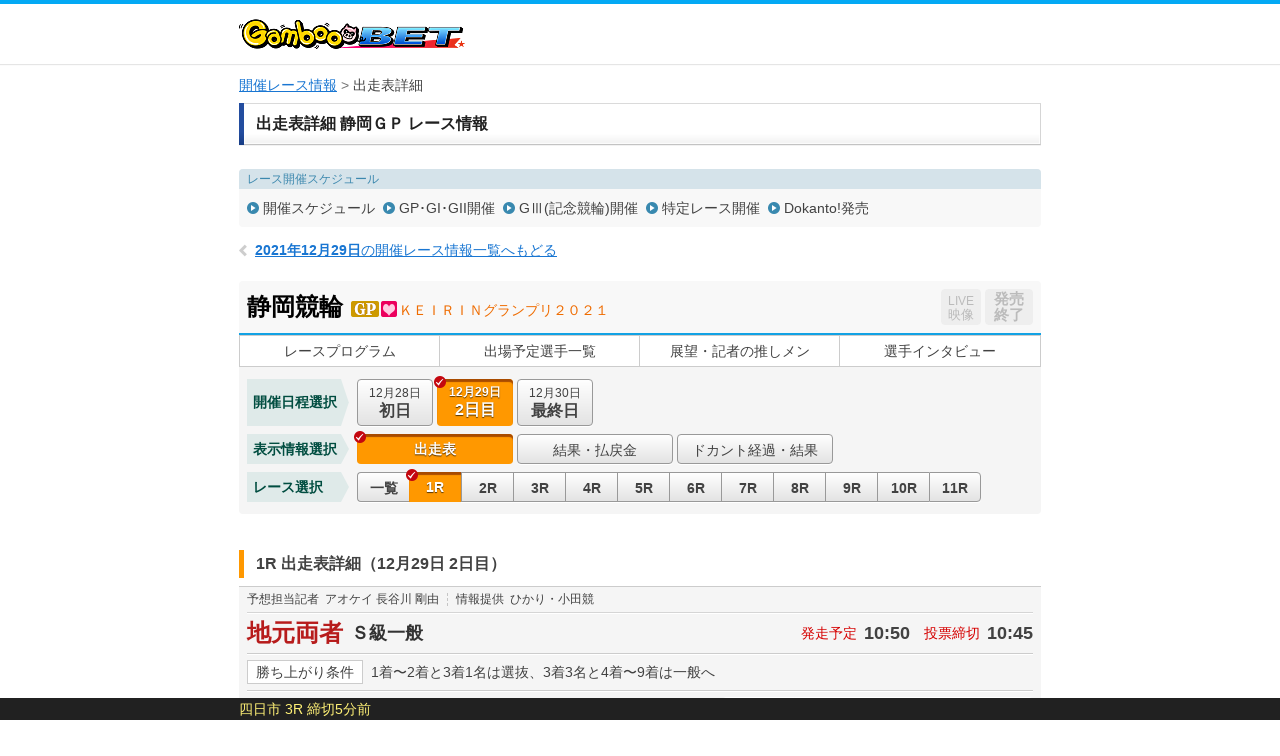

--- FILE ---
content_type: text/html; charset=UTF-8
request_url: https://keirin.kdreams.jp/gamboo/keirin-kaisai/race-card/odds/3820211228/38202112280200/1/3rentan/
body_size: 115677
content:
<!doctype html>
<html lang="ja">
<head>
<meta charset="utf-8">
<meta http-equiv="X-UA-Compatible" content="IE=edge">
<meta name="viewport" content="width=1024">
<meta name="format-detection" content="telephone=no">
<meta http-equiv="pragma" content="no-cache">
<meta http-equiv="Cache-Control" content="no-cache">
<meta http-equiv="expires" content="604800">
<link href="https://kdreams.r10s.jp/keirin/css/pc/base.css?ckl=1719280771" rel="stylesheet" type="text/css">
<link href="https://kdreams.r10s.jp/keirin/css/pc/raceinfo.css?ckl=1629045581" rel="stylesheet" type="text/css">
<link href="https://kdreams.r10s.jp/keirin/gamboo/css/pc/base-gamboo.css?ckl=1493607743" rel="stylesheet" type="text/css">
<link rel="apple-touch-icon" href="https://kdreams.r10s.jp/keirin/gamboo/images/pc/common/gamboo-touch-icon.png">
<link rel="icon" type="image/vnd.microsoft.icon" href="https://kdreams.r10s.jp/keirin/gamboo/images/pc/common/gamboo_favicon.ico">


<script type="text/javascript">
otk = '';

svPrevDay  = "20260128";
svToDay    = "20260129";
svThisYear = "2026";
svNowTime  = "1636";
svNextDay  = "20260130";
svPrevYobi = "水";
svToYobi   = "木";
svNextYobi = "金";

marqueeTime = 30000; // 1000=1秒
marqueeTimeDef = 5; // 分

kdUrl   = "https://my.keirin.kdreams.jp/gamboo/sso/go_old_keirin/?ac=";
baseUrl = "https://my.keirin.kdreams.jp/gamboo/";

ajaxMasterStatus = {
	"success"           : "kd-00000",
	"failure"           : "kd-01000",
	"loginErr"          : "ks-10001",
	"kaisaiNotFound"    : "ks-10400",
	"aggregating"       : "ks-10203",
	"loyalNoEntry"      : "ks-10200",
	"loyalAlreadyEntry" : "ks-10202",
	"loyalNotAvailable" : "ks-10201"
};

ajaxMasterErrorStatus = {
	close : 0, // default
	reload : 1,
	top : 2
}

device = 'pc';
devicePc = 'pc';
deviceSp = 'sp';
deviceMb = 'mb';
deviceTb = 'tb';
deviceApp = 'app';

dayMasterStatus = {
	prevDay  : parseInt('1', 10),
	toDay    : parseInt('2', 10),
	nextDay  : parseInt('3', 10),
	nextOpen : 4,
};

kakeshikiBunruiMasterData = {
	"kd"      : parseInt('1', 10),
	"basic"   : parseInt('2', 10),
	"dokanto" : parseInt('3', 10),
};

kakeshikiMasterName = {
	"k3"         : parseInt('1', 10),
	"k5"         : parseInt('2', 10),
	"bd"         : parseInt('3', 10),
	"k7"         : parseInt('4', 10),
	"sanrentan"  : parseInt('5', 10),
	"nishatan"   : parseInt('6', 10),
	"sanrenfuku" : parseInt('7', 10),
	"nishafuku"  : parseInt('8', 10),
	"niwakutan"  : parseInt('9', 10),
	"niwakufuku" : parseInt('10', 10),
	"wide"       : parseInt('11', 10),
	"k3two"      : parseInt('12', 10),
	"d4two"      : parseInt('13', 10),
	"d7"         : parseInt('14', 10),
};

normalKakeshikiMaster = {
	"sanrentan"  : parseInt('5',    10)
	, "nishatan"   : parseInt('6',  10)
	, "sanrenfuku" : parseInt('7', 10)
	, "nishafuku"  : parseInt('8',  10)
	, "niwakutan"  : parseInt('9',  10)
	, "niwakufuku" : parseInt('10', 10)
	, "wide"       : parseInt('11',     10)
};

kakeshikiMasterOrder = {
	"0" : 0, // 通常賭式
	"1" : parseInt('1', 10),
	"2" : parseInt('2', 10),
	"3" : parseInt('12', 10),
	"4" : parseInt('4', 10),
	"5" : parseInt('3', 10),
	"6" : parseInt('14', 10),
	"7" : parseInt('13', 10),
};

kaisaiDayMasterStatus = {
	"1"  : "初日",
	"2"  : "2日目",
	"3"  : "3日目",
	"4"  : "4日目",
	"5"  : "5日目",
	"6"  : "6日目",
	"7"  : "7日目",
	"8"  : "8日目",
	"9"  : "9日目",
	"99"  : "最終日",
};

kakeshikiMasterData = {
	"0" : {
		kakeshikiBunrui : parseInt('2', 10),
		kakeshikiName : "通常車券",
		kakeshikiType : 1,
	},
	"1" : {
		kakeshikiBunrui : parseInt('1', 10),
		kakeshikiName : "K3",
		kakeshikiType : 2,
	},
	"2" : {
		kakeshikiBunrui : parseInt('1', 10),
		kakeshikiName : "K5",
		kakeshikiType : 2,
	},
	"3" : {
		kakeshikiBunrui : parseInt('1', 10),
		kakeshikiName : "BiGDREAM",
		kakeshikiType : 3,
	},
	"4" : {
		kakeshikiBunrui : parseInt('1', 10),
		kakeshikiName : "K7",
		kakeshikiType : 3,
	},
	"5" : {
		kakeshikiBunrui : parseInt('2', 10),
		kakeshikiName : "3連単",
		kakeshikiType : 1,
	},
	"6" : {
		kakeshikiBunrui : parseInt('2', 10),
		kakeshikiName : "2車単",
		kakeshikiType : 1,
	},
	"7" : {
		kakeshikiBunrui : parseInt('2', 10),
		kakeshikiName : "3連複",
		kakeshikiType : 1,
	},
	"8" : {
		kakeshikiBunrui : parseInt('2', 10),
		kakeshikiName : "2車複",
		kakeshikiType : 1,
	},
	"9" : {
		kakeshikiBunrui : parseInt('2', 10),
		kakeshikiName : "2枠単",
		kakeshikiType : 1,
	},
	"10" : {
		kakeshikiBunrui : parseInt('2', 10),
		kakeshikiName : "2枠複",
		kakeshikiType : 1,
	},
	"11" : {
		kakeshikiBunrui : parseInt('2', 10),
		kakeshikiName : "ワイド",
		kakeshikiType : 1,
	},
	"12" : {
		kakeshikiBunrui : parseInt('1', 10),
		kakeshikiName : "K3two",
		kakeshikiType : 2,
	},
	"13" : {
		kakeshikiBunrui : parseInt('3', 10),
		kakeshikiName : "Dokanto4two",
		kakeshikiType : 3,
	},
	"14" : {
		kakeshikiBunrui : parseInt('3', 10),
		kakeshikiName : "Dokanto7",
		kakeshikiType : 3,
	},
};

commFlg = {
	"trueFlg"           : "1",
	"falseFlg"          : "0",
};

ksBetBaitaiCdPC = "0";

pcLiveUrl = "https://keirin.kdreams.jp/gamboo/live/";
newPCLiveVideoUrl = 'https://keirin.kdreams.jp/gamboo/stadium/live/';

// PVモード
privateErrMsg      = "プライベートブラウズ機能がオンになっているか、シークレットモードをご利用中のため投票できません。";

// 車券販売場所ID
shakenSalePlaceId = '3';

</script>
<script src="https://kdreams.r10s.jp/keirin/js/lib/jquery.min.js?ckl=1494809431" type="text/javascript"></script>
<script src="https://kdreams.r10s.jp/keirin/js/lib/jquery.marquee.min.js?ckl=1494809431" type="text/javascript"></script>
<script src="https://kdreams.r10s.jp/keirin/js/lib/common.js?ckl=1756749849" type="text/javascript"></script>
<script src="https://kdreams.r10s.jp/keirin/js/lib/tate.js?ckl=1494809433" type="text/javascript"></script>
<script src="https://kdreams.r10s.jp/keirin/js/lib/marquee.js?ckl=1494809432" type="text/javascript"></script>
<script src="https://kdreams.r10s.jp/keirin/js/lib/raceinfo.forecast.js?ckl=1722228006" type="text/javascript"></script>
<script src="https://kdreams.r10s.jp/keirin/js/lib/scrollTop.js?ckl=1494809433" type="text/javascript"></script>
<title>レース出走表・オッズ | 静岡競輪 ＧＰ ＫＥＩＲＩＮグランプリ２０２１ 2日目（2021年12月29日） 1レース | 競輪投票は【GambooBET】</title>

</head>
<body>
<script type="text/javascript">
$(function(){
		$('.scroll a[href^=#]').click(function() {
		var href= $(this).attr("href");
		var target = $(href == "#" || href == "" ? 'html' : href);
		var position = target.offset().top;
		$('body,html').animate({scrollTop:position}, 500, 'swing');
		return false;
	});
});
</script>
<div id="PAGE_HEADER">
	<div class="container">
		<p class="logo logo_gamboo"><a href="https://gamboo.jp/"><img src="https://kdreams.r10s.jp/keirin/gamboo/images/pc/common/logo_gamboo.png" width="226" height="30" alt="GambooBET"></a></p>
	</div>
</div>
<!-- Main Start -->
<div id="MAIN" class="cf">
	<!-- InstanceBeginEditable name="Breadcrumb" -->
	<ul class="breadcrumb">
<li><strong><a href="https://keirin.kdreams.jp/gamboo/kaisai/">開催レース情報</a></strong></li>
<li>出走表詳細</li>
</ul>	<!-- InstanceEndEditable -->
	<!-- Article Start -->
	<div class="article">
		<!-- InstanceBeginEditable name="Contents" -->
		<!--  Section Start -->
		<section class="section raceinfo_section">

			<h1 class="section_title">出走表詳細 静岡ＧＰ レース情報</h1><!-- #BeginLibraryItem "/Library/pc_raceinfo_nav.lbi" -->
						<div class="raceinfo_nav">
				<dl class="schedule_nav">
					<dt>レース開催スケジュール</dt>
					<dd>
						<ul class="cf">
						<li><a href="https://keirin.kdreams.jp/gamboo/schedule/search/2021/12/">開催スケジュール</a></li>
						<li><a href="https://keirin.kdreams.jp/gamboo/schedule/highgrade/search/2021/">GP･GI･GII開催</a></li>
						<li><a href="https://keirin.kdreams.jp/gamboo/schedule/grade/search/2021/">GⅢ(記念競輪)開催</a></li>
						<li><a href="https://keirin.kdreams.jp/gamboo/schedule/frace/search/2021/">特定レース開催</a></li>
						<li><a href="https://keirin.kdreams.jp/gamboo/schedule/dokanto/search/2021/1/">Dokanto!発売</a></li>
						</ul>
					</dd>
				</dl>
			</div>
			<p class="return_raceinfo">
				<a href="https://keirin.kdreams.jp/gamboo/kaisai/2021/12/29/"><span>2021年12月29日</span>の開催レース情報一覧へもどる</a>
			</p>
			<div class="kaisai_header cf">
				<h2 class="title">
					<span class="velodrome">静岡競輪</span>
					<span class="icon_grade gr6"></span>
					<span class="icon_girls"></span>					<span class="race">ＫＥＩＲＩＮグランプリ２０２１</span>
				</h2>
				<ul class="flt_r">
					<li class="btn_live">
						<span class="disabled"><span>LIVE</span>映像</span>
					</li>
					<li class="btn_bet">
						<span class="closed"><span class="disabled">発売<br>終了</span></span>
					</li>
				</ul>
			</div>
<!-- #EndLibraryItem --><!-- #BeginLibraryItem "/Library/pc_kaisai_global_nav.lbi" -->
			<ul class="kaisai_global_nav">
				<li><a href="https://keirin.kdreams.jp/gamboo/keirin-kaisai/race-program/3820211228/38202112280200/">レースプログラム</a></li>
				<li><a href="https://keirin.kdreams.jp/gamboo/keirin-kaisai/assen/3820211228/38202112280200/">出場予定選手一覧</a></li>
				<li><a href="https://keirin.kdreams.jp/gamboo/keirin-kaisai/race-news/3820211228/38202112280200/">展望・記者の推しメン</a></li>
				<li><a href="https://keirin.kdreams.jp/gamboo/keirin-kaisai/interview/3820211228/38202112280200/">選手インタビュー</a></li>
			</ul>
<!-- #EndLibraryItem --><!-- #BeginLibraryItem "/Library/pc_kaisai_race_contents.lbi" --><div class="kaisai_race_data_nav">
				<dl class="date_nav cf">
					<dt>開催日程選択</dt>
					<dd>
						<ul class="cf">
							<li >

								<a href="https://keirin.kdreams.jp/gamboo/keirin-kaisai/race-card/odds/3820211228/38202112280100/1/3rentan/">
									<span class="date">12月28日</span><span class="day">初日</span>
																	</a>
							</li>
							<li class="active" >

								<a >
									<span class="date">12月29日</span><span class="day">2日目</span>
																	</a>
							</li>
							<li >

								<a href="https://keirin.kdreams.jp/gamboo/keirin-kaisai/race-card/odds/3820211228/38202112280300/1/3rentan/">
									<span class="date">12月30日</span><span class="day">最終日</span>
																	</a>
							</li>
						</ul>
					</dd>
				</dl>
				<dl class="data_info_nav cf">
					<dt>表示情報選択</dt>
					<dd>
						<ul class="cf">
							<li class="active" >
								<a >出走表</a>
							</li>
							<li >
								<a href="https://keirin.kdreams.jp/gamboo/keirin-kaisai/race-card/result/3820211228/38202112280200/1/">結果・払戻金</a>
							</li>

							<li ><a href="https://keirin.kdreams.jp/gamboo/kaisai/jusho-result/3820211228/38202112280200/">ドカント経過・結果</a></li>

						</ul>
					</dd>
				</dl>
				<dl class="race_nav cf">
					<dt>レース選択</dt>
					<dd>
						<ul class="cf">
							<li >
								<a href="https://keirin.kdreams.jp/gamboo/keirin-kaisai/race-list/3820211228/38202112280200/">
									一覧
								</a>
							</li>
							<li  class="active" >
								<a >
									1R
								</a>
							</li>
							<li >
								<a href="https://keirin.kdreams.jp/gamboo/keirin-kaisai/race-card/odds/3820211228/38202112280200/02/3rentan/">
									2R
								</a>
							</li>
							<li >
								<a href="https://keirin.kdreams.jp/gamboo/keirin-kaisai/race-card/odds/3820211228/38202112280200/03/3rentan/">
									3R
								</a>
							</li>
							<li >
								<a href="https://keirin.kdreams.jp/gamboo/keirin-kaisai/race-card/odds/3820211228/38202112280200/04/3rentan/">
									4R
								</a>
							</li>
							<li >
								<a href="https://keirin.kdreams.jp/gamboo/keirin-kaisai/race-card/odds/3820211228/38202112280200/05/3rentan/">
									5R
								</a>
							</li>
							<li >
								<a href="https://keirin.kdreams.jp/gamboo/keirin-kaisai/race-card/odds/3820211228/38202112280200/06/3rentan/">
									6R
								</a>
							</li>
							<li >
								<a href="https://keirin.kdreams.jp/gamboo/keirin-kaisai/race-card/odds/3820211228/38202112280200/07/3rentan/">
									7R
								</a>
							</li>
							<li >
								<a href="https://keirin.kdreams.jp/gamboo/keirin-kaisai/race-card/odds/3820211228/38202112280200/08/3rentan/">
									8R
								</a>
							</li>
							<li >
								<a href="https://keirin.kdreams.jp/gamboo/keirin-kaisai/race-card/odds/3820211228/38202112280200/09/3rentan/">
									9R
								</a>
							</li>
							<li >
								<a href="https://keirin.kdreams.jp/gamboo/keirin-kaisai/race-card/odds/3820211228/38202112280200/10/3rentan/">
									10R
								</a>
							</li>
							<li >
								<a href="https://keirin.kdreams.jp/gamboo/keirin-kaisai/race-card/odds/3820211228/38202112280200/11/3rentan/">
									11R
								</a>
							</li>
						</ul>
					</dd>
				</dl>
			</div>
			<div class="race_header cf" id="RACECARD">
				<h3 class="raceinfo_title"><span>1R 出走表詳細（12月29日 2日目）</span></h3>
			</div>


			<div class="racecard_area_container">
				<dl class="tipster_note cf">
					<dt>予想担当記者</dt>
					<dd>アオケイ 長谷川 剛由</dd>
					<dt>情報提供</dt>
					<dd>ひかり・小田競</dd>
				</dl>
				<div class="race_title_header cf">
					<h2 class="title">地元両者</h2>
					<p class="status">
					<span>Ｓ級一般</span>
					</p>
					<dl class="time">
						<dt>発走予定</dt>
						<dd>10:50</dd>
						<dt>投票締切</dt>
						<dd>10:45</dd>
					</dl>
				</div>
				<dl class="condition cf">
					<dt>勝ち上がり条件</dt>
					<dd>1着〜2着と3着1名は選抜、3着3名と4着〜9着は一般へ</dd>
				</dl>

				<div class="racecard_area_top_header">
					<p class="approach_guide">【誘導員】深澤 伸介 Ａ２</p>
					<ul class="racecard_area_top_header_sub_nav cf">
												<li><a href="#detail">オッズ</a></li>
																		<li><a href="https://keirin.kdreams.jp/gamboo/keirin-kaisai/race-card/yoso/3820211228/38202112280200/1/#detail">展開予想･狙い目</a></li>
																		<li><a href="https://keirin.kdreams.jp/gamboo/keirin-kaisai/race-card/result/3820211228/38202112280200/1/#detail">結果･払戻金</a></li>
											</ul>
				</div>

				<div class="racecard_area">
					<div class="racecard_area_header cf">
						<ul class="racecard_area_nav cf">
							<li id="jsRacerCardDetail" class="active"><a href="javascript:void(0);">出走表<br>詳細</a></li>
							<li id="jsRacerCardComment" class=""><a href="javascript:void(0);">選手コメント<br>前回出走レース成績</a></li>
							<li id="jsRacerCardBasho" class=""><a href="javascript:void(0);">今場所・前場所・前々場所<br>出走レース成績</a></li>
							<li id="jsRacerCardAoYear" class=""><a href="javascript:void(0);">年間勝利度数</a></li>
							<li id="jsRacerCardAoLength" class=""><a href="javascript:void(0);">同走路年間<br>勝利度数</a></li>
							<li id="jsRacerCardAoBankYear" class=""><a href="javascript:void(0);">当所5年</a></li>
						</ul>
					</div>

					<div class="racecard_area_inner cf jsRacerCardDetail">
						<table class="racecard_table">
							<tr>
								<th rowspan="2" >予<br>想</th>
								<th rowspan="2" >好<br>気<br>合</th>
								<th rowspan="2" class="bdr_r ">総<br>評</th>
								<th rowspan="2">枠<br>番</th>
								<th rowspan="2">車<br>番</th>
								<th rowspan="2" class="bdr_r">選手名<br>府県/年齢/期別</th>
								<th rowspan="2">級<br>班</th>
								<th rowspan="2" class="bdr_r">脚<br>質</th>
								<th rowspan="2">ギヤ<br>倍数</th>
								<th colspan="16">直近4ヶ月の成績</th>
							</tr>
							<tr>
								<th class="bdr_r">競走得点</th>
								<th>S</th>
																								<th class="bdr_r">B</th>
								<th>逃</th>
								<th>捲</th>
								<th>差</th>
								<th class="bdr_r">マ</th>
								<th>1<br>着</th>
								<th>2<br>着</th>
								<th>3<br>着</th>
								<th class="bdr_r">着<br>外</th>
								<th>勝<br>率</th>
								<th>2連<br>対率</th>
								<th>3連<br>対率</th>
							</tr>
							<tr class="n1 ">
								<td class="tip"><span class="icon icon_t2">○</span></td>
								<td class="kiai"></td>
								<td class="evaluation bdr_r"><span>4</span></td>
								<td class="bracket missing " >1</td>
								<td class="num"><span>1</span></td>
								<td class="rider bdr_r">
									望月 一成<br><span class="home">静　岡/25/111</span>
																	</td>
								<td>S2</td>
								<td class="bdr_r">逃</td>
								<td>3.93</td>
								<td class="bdr_r">
								99.09								</td>
								<td>
								0								</td>
																								<td class="bdr_r">
								9								</td>
								<td>
								<span class="best">5</span>
								</td>
								<td>
								1								</td>
								<td>
								0								</td>
								<td class="bdr_r">
								0								</td>
								<td>
								3								</td>
								<td>
								3								</td>
								<td>
								3								</td>
								<td class="bdr_r">
								14								</td>
								<td>
								13.0								</td>
								<td>
								26.0								</td>
								<td class="bdr_r">
								39.1								</td>
							</tr>


							<tr class="n2 ">
								<td class="tip"><span class="icon icon_t5">注</span></td>
								<td class="kiai"></td>
								<td class="evaluation bdr_r"><span>4</span></td>
								<td class="bracket missing " >2</td>
								<td class="num"><span>2</span></td>
								<td class="rider bdr_r">
									大川 龍二<br><span class="home">広　島/37/91</span>
																	</td>
								<td>S2</td>
								<td class="bdr_r">両</td>
								<td>3.92</td>
								<td class="bdr_r">
								100.04								</td>
								<td>
								1								</td>
																								<td class="bdr_r">
								3								</td>
								<td>
								1								</td>
								<td>
								4								</td>
								<td>
								<span class="best">3</span>
								</td>
								<td class="bdr_r">
								0								</td>
								<td>
								3								</td>
								<td>
								<span class="best">5</span>
								</td>
								<td>
								3								</td>
								<td class="bdr_r">
								13								</td>
								<td>
								12.5								</td>
								<td>
								<span class="best">33.3</span>
								</td>
								<td class="bdr_r">
								45.8								</td>
							</tr>


							<tr class="n3 ">
								<td class="tip"><span class="icon icon_t6">▲</span></td>
								<td class="kiai"></td>
								<td class="evaluation bdr_r"><span>5</span></td>
								<td class="bracket missing " >3</td>
								<td class="num"><span>3</span></td>
								<td class="rider bdr_r">
									岡部 芳幸<br><span class="home">福　島/51/66</span>
																	</td>
								<td>S2</td>
								<td class="bdr_r">追</td>
								<td>3.92</td>
								<td class="bdr_r">
								95.53								</td>
								<td>
								0								</td>
																								<td class="bdr_r">
								0								</td>
								<td>
								0								</td>
								<td>
								0								</td>
								<td>
								2								</td>
								<td class="bdr_r">
								1								</td>
								<td>
								1								</td>
								<td>
								2								</td>
								<td>
								4								</td>
								<td class="bdr_r">
								23								</td>
								<td>
								3.3								</td>
								<td>
								10.0								</td>
								<td class="bdr_r">
								23.3								</td>
							</tr>


							<tr class="n4 ">
								<td class="tip"><span class="icon icon_t4">△</span></td>
								<td class="kiai"></td>
								<td class="evaluation bdr_r"><span>5</span></td>
								<td class="bracket missing " >4</td>
								<td class="num"><span>4</span></td>
								<td class="rider bdr_r">
									武井 大介<br><span class="home">千　葉/41/86</span>
																	</td>
								<td>S2</td>
								<td class="bdr_r">追</td>
								<td>3.93</td>
								<td class="bdr_r">
								95.50								</td>
								<td>
								0								</td>
																								<td class="bdr_r">
								0								</td>
								<td>
								0								</td>
								<td>
								0								</td>
								<td>
								0								</td>
								<td class="bdr_r">
								0								</td>
								<td>
								0								</td>
								<td>
								0								</td>
								<td>
								2								</td>
								<td class="bdr_r">
								2								</td>
								<td>
								0.0								</td>
								<td>
								0.0								</td>
								<td class="bdr_r">
								<span class="best">50.0</span>
								</td>
							</tr>


							<tr class="n5 ">
								<td class="tip"><span class="icon icon_t3">×</span></td>
								<td class="kiai"></td>
								<td class="evaluation bdr_r"><span>4</span></td>
								<td class="bracket missing " >5</td>
								<td class="num"><span>5</span></td>
								<td class="rider bdr_r">
									山本 直<br><span class="home">岡　山/29/101</span>
																	</td>
								<td>S2</td>
								<td class="bdr_r">逃</td>
								<td>3.92</td>
								<td class="bdr_r">
								102.92								</td>
								<td>
								3								</td>
																								<td class="bdr_r">
								5								</td>
								<td>
								2								</td>
								<td>
								4								</td>
								<td>
								<span class="best">3</span>
								</td>
								<td class="bdr_r">
								0								</td>
								<td>
								<span class="best">6</span>
								</td>
								<td>
								3								</td>
								<td>
								4								</td>
								<td class="bdr_r">
								15								</td>
								<td>
								<span class="best">21.4</span>
								</td>
								<td>
								32.1								</td>
								<td class="bdr_r">
								46.4								</td>
							</tr>


							<tr class="n6 ">
								<td class="tip"></td>
								<td class="kiai"></td>
								<td class="evaluation bdr_r"><span>5</span></td>
								<td class="bracket missing "  rowspan="2" >6</td>
								<td class="num"><span>6</span></td>
								<td class="rider bdr_r">
									二條 祐也<br><span class="home">徳　島/36/97</span>
																	</td>
								<td>S2</td>
								<td class="bdr_r">追</td>
								<td>3.92</td>
								<td class="bdr_r">
								95.28								</td>
								<td>
								<span class="best">4</span>
								</td>
																								<td class="bdr_r">
								0								</td>
								<td>
								0								</td>
								<td>
								0								</td>
								<td>
								0								</td>
								<td class="bdr_r">
								<span class="best">3</span>
								</td>
								<td>
								0								</td>
								<td>
								3								</td>
								<td>
								2								</td>
								<td class="bdr_r">
								23								</td>
								<td>
								0.0								</td>
								<td>
								10.7								</td>
								<td class="bdr_r">
								17.8								</td>
							</tr>


							<tr class="n7 ">
								<td class="tip"><span class="icon icon_t1">◎</span></td>
								<td class="kiai"></td>
								<td class="evaluation bdr_r"><span>3</span></td>
								<td class="num"><span>7</span></td>
								<td class="rider bdr_r">
									大石 剣士<br><span class="home">静　岡/26/109</span>
																	</td>
								<td>S1</td>
								<td class="bdr_r">逃</td>
								<td>3.92</td>
								<td class="bdr_r">
								<span class="best">107.17</span>
								</td>
								<td>
								3								</td>
																								<td class="bdr_r">
								<span class="best">12</span>
								</td>
								<td>
								0								</td>
								<td>
								<span class="best">7</span>
								</td>
								<td>
								0								</td>
								<td class="bdr_r">
								1								</td>
								<td>
								4								</td>
								<td>
								4								</td>
								<td>
								<span class="best">6</span>
								</td>
								<td class="bdr_r">
								14								</td>
								<td>
								14.2								</td>
								<td>
								28.5								</td>
								<td class="bdr_r">
								<span class="best">50.0</span>
								</td>
							</tr>


						</table>
					</div>


					<div class="racecard_area_inner cf jsRacerCardComment" style="display:none">
						<table class="racecard_table">
							<tr>
								<th rowspan="2" >予<br>想</th>
								<th rowspan="2" >好<br>気<br>合</th>
								<th rowspan="2" class="bdr_r ">総<br>評</th>
								<th rowspan="2">枠<br>番</th>
								<th rowspan="2">車<br>番</th>
								<th rowspan="2" class="bdr_r">選手名<br>府県/年齢/期別</th>
								<th rowspan="2">級<br>班</th>
								<th rowspan="2" class="bdr_r">脚<br>質</th>
								<th rowspan="2">ギヤ<br>倍数</th>
								<th class="bdr_r" rowspan="2">競走得点</th>
								<th class="bdr_r" rowspan="2">選手コメント</th>
								<th colspan="4">前回出走レースの成績</th>
							</tr>
							<tr>
								<th>開<br>催<br>日</th>
								<th class="race"><p class="tate"><span>レ</span><span><span><span class="rotate">ー</span></span></span><span>ス</span></p></th>
								<th>着<br>順</th>
								<th>走り評</th>
							</tr>
										<tr class="n1 ">
								<td class="tip"><span class="icon icon_t2">○</span></td>
								<td class="kiai"></td>
								<td class="evaluation bdr_r"><span>4</span></td>
																					<td class="bracket missing " >1</td>
															<td class="num"><span>1</span></td>
								<td class="rider bdr_r">
									望月 一成<br><span class="home">静　岡/25/111</span>
																	</td>
								<td>S2</td>
								<td class="bdr_r">逃</td>
											<td>3.93</td>
											<td class="bdr_r">
											99.09											</td>
								<td class="comment bdr_r">先行。</td>
								<td>初日</td>
								<td>2R</td>
								<td class="last_result bdr_r"><span class="result_6">6</span></td>
								<td class="last_result"><a target="_blank" href="https://keirin.kdreams.jp/gamboo/keirin-kaisai/race-card/result/3820211228/38202112280100/02/#detail">木村と踏合<span class="detail">詳細</span></a></span></td>
							</tr>
												<tr class="n2 ">
								<td class="tip"><span class="icon icon_t5">注</span></td>
								<td class="kiai"></td>
								<td class="evaluation bdr_r"><span>4</span></td>
																					<td class="bracket missing " >2</td>
															<td class="num"><span>2</span></td>
								<td class="rider bdr_r">
									大川 龍二<br><span class="home">広　島/37/91</span>
																	</td>
								<td>S2</td>
								<td class="bdr_r">両</td>
											<td>3.92</td>
											<td class="bdr_r">
											100.04											</td>
								<td class="comment bdr_r">山本君。</td>
								<td>初日</td>
								<td>1R</td>
								<td class="last_result bdr_r"><span class="result_8">8</span></td>
								<td class="last_result"><a target="_blank" href="https://keirin.kdreams.jp/gamboo/keirin-kaisai/race-card/result/3820211228/38202112280100/01/#detail">叩かれ口空<span class="detail">詳細</span></a></span></td>
							</tr>
												<tr class="n3 ">
								<td class="tip"><span class="icon icon_t6">▲</span></td>
								<td class="kiai"></td>
								<td class="evaluation bdr_r"><span>5</span></td>
																					<td class="bracket missing " >3</td>
															<td class="num"><span>3</span></td>
								<td class="rider bdr_r">
									岡部 芳幸<br><span class="home">福　島/51/66</span>
																	</td>
								<td>S2</td>
								<td class="bdr_r">追</td>
											<td>3.92</td>
											<td class="bdr_r">
											95.53											</td>
								<td class="comment bdr_r">前々。</td>
								<td>初日</td>
								<td>6R</td>
								<td class="last_result bdr_r"><span class="result_8">8</span></td>
								<td class="last_result"><a target="_blank" href="https://keirin.kdreams.jp/gamboo/keirin-kaisai/race-card/result/3820211228/38202112280100/06/#detail">先手３番手<span class="detail">詳細</span></a></span></td>
							</tr>
												<tr class="n4 ">
								<td class="tip"><span class="icon icon_t4">△</span></td>
								<td class="kiai"></td>
								<td class="evaluation bdr_r"><span>5</span></td>
																					<td class="bracket missing " >4</td>
															<td class="num"><span>4</span></td>
								<td class="rider bdr_r">
									武井 大介<br><span class="home">千　葉/41/86</span>
																	</td>
								<td>S2</td>
								<td class="bdr_r">追</td>
											<td>3.93</td>
											<td class="bdr_r">
											95.50											</td>
								<td class="comment bdr_r">地元勢へ。</td>
								<td>初日</td>
								<td>8R</td>
								<td class="last_result bdr_r"><span class="result_8">8</span></td>
								<td class="last_result"><a target="_blank" href="https://keirin.kdreams.jp/gamboo/keirin-kaisai/race-card/result/3820211228/38202112280100/08/#detail">カマシに離<span class="detail">詳細</span></a></span></td>
							</tr>
												<tr class="n5 ">
								<td class="tip"><span class="icon icon_t3">×</span></td>
								<td class="kiai"></td>
								<td class="evaluation bdr_r"><span>4</span></td>
																					<td class="bracket missing " >5</td>
															<td class="num"><span>5</span></td>
								<td class="rider bdr_r">
									山本 直<br><span class="home">岡　山/29/101</span>
																	</td>
								<td>S2</td>
								<td class="bdr_r">逃</td>
											<td>3.92</td>
											<td class="bdr_r">
											102.92											</td>
								<td class="comment bdr_r">自力。</td>
								<td>初日</td>
								<td>7R</td>
								<td class="last_result bdr_r"><span class="result_6">6</span></td>
								<td class="last_result"><a target="_blank" href="https://keirin.kdreams.jp/gamboo/keirin-kaisai/race-card/result/3820211228/38202112280100/07/#detail">捲り併され<span class="detail">詳細</span></a></span></td>
							</tr>
												<tr class="n6 ">
								<td class="tip"></td>
								<td class="kiai"></td>
								<td class="evaluation bdr_r"><span>5</span></td>
																					<td class="bracket missing "  rowspan="2" >6</td>
															<td class="num"><span>6</span></td>
								<td class="rider bdr_r">
									二條 祐也<br><span class="home">徳　島/36/97</span>
																	</td>
								<td>S2</td>
								<td class="bdr_r">追</td>
											<td>3.92</td>
											<td class="bdr_r">
											95.28											</td>
								<td class="comment bdr_r">中国勢へ。</td>
								<td>初日</td>
								<td>9R</td>
								<td class="last_result bdr_r"><span class="result_8">8</span></td>
								<td class="last_result"><a target="_blank" href="https://keirin.kdreams.jp/gamboo/keirin-kaisai/race-card/result/3820211228/38202112280100/09/#detail">吉田智離れ<span class="detail">詳細</span></a></span></td>
							</tr>
												<tr class="n7 ">
								<td class="tip"><span class="icon icon_t1">◎</span></td>
								<td class="kiai"></td>
								<td class="evaluation bdr_r"><span>3</span></td>
																						<td class="num"><span>7</span></td>
								<td class="rider bdr_r">
									大石 剣士<br><span class="home">静　岡/26/109</span>
																	</td>
								<td>S1</td>
								<td class="bdr_r">逃</td>
											<td>3.92</td>
											<td class="bdr_r">
											<span class="best">107.17</span>
											</td>
								<td class="comment bdr_r">望月君。</td>
								<td>初日</td>
								<td>4R</td>
								<td class="last_result bdr_r"><span class="result_7">7</span></td>
								<td class="last_result"><a target="_blank" href="https://keirin.kdreams.jp/gamboo/keirin-kaisai/race-card/result/3820211228/38202112280100/04/#detail">詰まり凡走<span class="detail">詳細</span></a></span></td>
							</tr>
									</table>
					</div>

					<div class="racecard_area_inner cf jsRacerCardBasho" style="display:none">
						<table class="racecard_table past_racecard_table">
							<tr>
								<th rowspan="2">枠<br>番</th>
								<th rowspan="2">車<br>番</th>
								<th rowspan="2" class="bdr_r">選手名<br>府県/年齢/期別</th>
								<th rowspan="2">競走得点</th>
								<th>今場所成績</th>
								<th>前場所成績</th>
								<th>前々場所成績</th>
							</tr>
							<tr>
								<th>日付/種目/着順/上り</th>
								<th>開催場<br>日付/種目/着順/上り</th>
								<th>開催場<br>日付/種目/着順/上り</th>
							</tr>
										<tr class="n1 ">
							<td class="bracket missing " >1</td>
								<td class="num"><span>1</span></td>
								<td class="rider bdr_r">
									望月 一成<br><span class="home">静　岡/25/111</span>
																	</td>
								<td>
												99.09											</td>
											<td>
									<p class="stadium"></p>
									<ul>
													<li><span>12/28</span><span>Ｓ級予選</span><span>6着</span><span>12.5</span><span><a href="javascript:void(0) ;" onClick="windowOpen('https://keirin.kdreams.jp/gamboo/kaisai/digest/?kyogijoCd=38&kaisaiDate=20211228&gradeCd=6&raceNo=2', '', '745,455') ;">[映像]</a></span></li>
																						</ul>
								</td>
								<td>
									<p class="stadium">松山 Ｇ３</p>
									<ul>
													<li><span>12/2</span><span>Ｓ級一予選</span><span>9着</span><span>13.1</span><span><a href="javascript:void(0) ;" onClick="windowOpen('https://keirin.kdreams.jp/gamboo/kaisai/digest/?kyogijoCd=75&kaisaiDate=20211202&gradeCd=3&raceNo=6', '', '745,455') ;">[映像]</a></span></li>
													<li><span>12/3</span><span>Ｓ級選抜</span><span>3着</span><span>12.3</span><span><a href="javascript:void(0) ;" onClick="windowOpen('https://keirin.kdreams.jp/gamboo/kaisai/digest/?kyogijoCd=75&kaisaiDate=20211203&gradeCd=3&raceNo=5', '', '745,455') ;">[映像]</a></span></li>
													<li><span>12/4</span><span>Ｓ級選抜</span><span>8着</span><span>12.3</span><span><a href="javascript:void(0) ;" onClick="windowOpen('https://keirin.kdreams.jp/gamboo/kaisai/digest/?kyogijoCd=75&kaisaiDate=20211204&gradeCd=3&raceNo=4', '', '745,455') ;">[映像]</a></span></li>
													<li><span>12/5</span><span>Ｓ級一般</span><span>1着</span><span>12.3</span><span><a href="javascript:void(0) ;" onClick="windowOpen('https://keirin.kdreams.jp/gamboo/kaisai/digest/?kyogijoCd=75&kaisaiDate=20211205&gradeCd=3&raceNo=2', '', '745,455') ;">[映像]</a></span></li>
												</ul>
								</td>
								<td>
									<p class="stadium">小松島 Ｆ１</p>
									<ul>
													<li><span>11/14</span><span>Ｓ級予選</span><span>2着</span><span>11.5</span><span><a href="javascript:void(0) ;" onClick="windowOpen('https://keirin.kdreams.jp/gamboo/kaisai/digest/?kyogijoCd=73&kaisaiDate=20211114&gradeCd=2&raceNo=6', '', '745,455') ;">[映像]</a></span></li>
													<li><span>11/15</span><span>Ｓ級準決勝</span><span>3着</span><span>11.9</span><span><a href="javascript:void(0) ;" onClick="windowOpen('https://keirin.kdreams.jp/gamboo/kaisai/digest/?kyogijoCd=73&kaisaiDate=20211115&gradeCd=2&raceNo=10', '', '745,455') ;">[映像]</a></span></li>
													<li><span>11/16</span><span>Ｓ級特選</span><span>1着</span><span>11.9</span><span><a href="javascript:void(0) ;" onClick="windowOpen('https://keirin.kdreams.jp/gamboo/kaisai/digest/?kyogijoCd=73&kaisaiDate=20211116&gradeCd=2&raceNo=7', '', '745,455') ;">[映像]</a></span></li>
												</ul>
								</td>
							</tr>
												<tr class="n2 ">
							<td class="bracket missing " >2</td>
								<td class="num"><span>2</span></td>
								<td class="rider bdr_r">
									大川 龍二<br><span class="home">広　島/37/91</span>
																	</td>
								<td>
												100.04											</td>
											<td>
									<p class="stadium"></p>
									<ul>
													<li><span>12/28</span><span>Ｓ級予選</span><span>8着</span><span>11.6</span><span><a href="javascript:void(0) ;" onClick="windowOpen('https://keirin.kdreams.jp/gamboo/kaisai/digest/?kyogijoCd=38&kaisaiDate=20211228&gradeCd=6&raceNo=1', '', '745,455') ;">[映像]</a></span></li>
																						</ul>
								</td>
								<td>
									<p class="stadium">小倉 Ｆ１</p>
									<ul>
													<li><span>12/15</span><span>Ｓ級予選</span><span>2着</span><span>11.1</span><span><a href="javascript:void(0) ;" onClick="windowOpen('https://keirin.kdreams.jp/gamboo/kaisai/digest/?kyogijoCd=81&kaisaiDate=20211215&gradeCd=2&raceNo=9', '', '745,455') ;">[映像]</a></span></li>
													<li><span>12/16</span><span>Ｓ級準決勝</span><span>7着</span><span>11.3</span><span><a href="javascript:void(0) ;" onClick="windowOpen('https://keirin.kdreams.jp/gamboo/kaisai/digest/?kyogijoCd=81&kaisaiDate=20211216&gradeCd=2&raceNo=12', '', '745,455') ;">[映像]</a></span></li>
													<li><span>12/17</span><span>Ｓ級特選</span><span>7着</span><span>12.6</span><span><a href="javascript:void(0) ;" onClick="windowOpen('https://keirin.kdreams.jp/gamboo/kaisai/digest/?kyogijoCd=81&kaisaiDate=20211217&gradeCd=2&raceNo=9', '', '745,455') ;">[映像]</a></span></li>
												</ul>
								</td>
								<td>
									<p class="stadium">名古屋 Ｆ１</p>
									<ul>
													<li><span>11/29</span><span>Ｓ級予選</span><span>5着</span><span>11.6</span><span><a href="javascript:void(0) ;" onClick="windowOpen('https://keirin.kdreams.jp/gamboo/kaisai/digest/?kyogijoCd=42&kaisaiDate=20211129&gradeCd=2&raceNo=11', '', '745,455') ;">[映像]</a></span></li>
													<li><span>11/30</span><span>Ｓ級一般</span><span>2着</span><span>11.6</span><span><a href="javascript:void(0) ;" onClick="windowOpen('https://keirin.kdreams.jp/gamboo/kaisai/digest/?kyogijoCd=42&kaisaiDate=20211130&gradeCd=2&raceNo=8', '', '745,455') ;">[映像]</a></span></li>
													<li><span>12/1</span><span>Ｓ級特選</span><span>5着</span><span>11.7</span><span><a href="javascript:void(0) ;" onClick="windowOpen('https://keirin.kdreams.jp/gamboo/kaisai/digest/?kyogijoCd=42&kaisaiDate=20211201&gradeCd=2&raceNo=9', '', '745,455') ;">[映像]</a></span></li>
												</ul>
								</td>
							</tr>
												<tr class="n3 ">
							<td class="bracket missing " >3</td>
								<td class="num"><span>3</span></td>
								<td class="rider bdr_r">
									岡部 芳幸<br><span class="home">福　島/51/66</span>
																	</td>
								<td>
												95.53											</td>
											<td>
									<p class="stadium"></p>
									<ul>
													<li><span>12/28</span><span>Ｓ級予選</span><span>8着</span><span>12.2</span><span><a href="javascript:void(0) ;" onClick="windowOpen('https://keirin.kdreams.jp/gamboo/kaisai/digest/?kyogijoCd=38&kaisaiDate=20211228&gradeCd=6&raceNo=6', '', '745,455') ;">[映像]</a></span></li>
																						</ul>
								</td>
								<td>
									<p class="stadium">伊東 Ｇ３</p>
									<ul>
													<li><span>12/16</span><span>Ｓ級一予選</span><span>9着</span><span></span><span><a href="javascript:void(0) ;" onClick="windowOpen('https://keirin.kdreams.jp/gamboo/kaisai/digest/?kyogijoCd=37&kaisaiDate=20211216&gradeCd=3&raceNo=2', '', '745,455') ;">[映像]</a></span></li>
													<li><span>12/17</span><span>Ｓ級選抜</span><span>6着</span><span>9.9</span><span><a href="javascript:void(0) ;" onClick="windowOpen('https://keirin.kdreams.jp/gamboo/kaisai/digest/?kyogijoCd=37&kaisaiDate=20211217&gradeCd=3&raceNo=4', '', '745,455') ;">[映像]</a></span></li>
													<li><span>12/18</span><span>Ｓ級一般</span><span>4着</span><span>10.1</span><span><a href="javascript:void(0) ;" onClick="windowOpen('https://keirin.kdreams.jp/gamboo/kaisai/digest/?kyogijoCd=37&kaisaiDate=20211218&gradeCd=3&raceNo=1', '', '745,455') ;">[映像]</a></span></li>
													<li><span>12/19</span><span>Ｓ級一般</span><span>4着</span><span>10.4</span><span><a href="javascript:void(0) ;" onClick="windowOpen('https://keirin.kdreams.jp/gamboo/kaisai/digest/?kyogijoCd=37&kaisaiDate=20211219&gradeCd=3&raceNo=1', '', '745,455') ;">[映像]</a></span></li>
												</ul>
								</td>
								<td>
									<p class="stadium">小田原 Ｆ１</p>
									<ul>
													<li><span>12/9</span><span>Ｓ級予選</span><span>5着</span><span>10.3</span><span><a href="javascript:void(0) ;" onClick="windowOpen('https://keirin.kdreams.jp/gamboo/kaisai/digest/?kyogijoCd=36&kaisaiDate=20211209&gradeCd=2&raceNo=11', '', '745,455') ;">[映像]</a></span></li>
													<li><span>12/10</span><span>Ｓ級一般</span><span>1着</span><span>10.4</span><span><a href="javascript:void(0) ;" onClick="windowOpen('https://keirin.kdreams.jp/gamboo/kaisai/digest/?kyogijoCd=36&kaisaiDate=20211210&gradeCd=2&raceNo=5', '', '745,455') ;">[映像]</a></span></li>
													<li><span>12/11</span><span>Ｓ級特選</span><span>6着</span><span>10.2</span><span><a href="javascript:void(0) ;" onClick="windowOpen('https://keirin.kdreams.jp/gamboo/kaisai/digest/?kyogijoCd=36&kaisaiDate=20211211&gradeCd=2&raceNo=7', '', '745,455') ;">[映像]</a></span></li>
												</ul>
								</td>
							</tr>
												<tr class="n4 ">
							<td class="bracket missing " >4</td>
								<td class="num"><span>4</span></td>
								<td class="rider bdr_r">
									武井 大介<br><span class="home">千　葉/41/86</span>
																	</td>
								<td>
												95.50											</td>
											<td>
									<p class="stadium"></p>
									<ul>
													<li><span>12/28</span><span>Ｓ級予選</span><span>8着</span><span>11.5</span><span><a href="javascript:void(0) ;" onClick="windowOpen('https://keirin.kdreams.jp/gamboo/kaisai/digest/?kyogijoCd=38&kaisaiDate=20211228&gradeCd=6&raceNo=8', '', '745,455') ;">[映像]</a></span></li>
																						</ul>
								</td>
								<td>
									<p class="stadium">伊東 Ｇ３</p>
									<ul>
													<li><span>12/16</span><span>Ｓ級一予選</span><span>7着</span><span>10.3</span><span><a href="javascript:void(0) ;" onClick="windowOpen('https://keirin.kdreams.jp/gamboo/kaisai/digest/?kyogijoCd=37&kaisaiDate=20211216&gradeCd=3&raceNo=1', '', '745,455') ;">[映像]</a></span></li>
													<li><span>12/17</span><span>Ｓ級選抜</span><span>3着</span><span>9.9</span><span><a href="javascript:void(0) ;" onClick="windowOpen('https://keirin.kdreams.jp/gamboo/kaisai/digest/?kyogijoCd=37&kaisaiDate=20211217&gradeCd=3&raceNo=5', '', '745,455') ;">[映像]</a></span></li>
													<li><span>12/18</span><span>Ｓ級選抜</span><span>9着</span><span></span><span><a href="javascript:void(0) ;" onClick="windowOpen('https://keirin.kdreams.jp/gamboo/kaisai/digest/?kyogijoCd=37&kaisaiDate=20211218&gradeCd=3&raceNo=5', '', '745,455') ;">[映像]</a></span></li>
													<li><span>12/19</span><span>Ｓ級一般</span><span>3着</span><span>10.4</span><span><a href="javascript:void(0) ;" onClick="windowOpen('https://keirin.kdreams.jp/gamboo/kaisai/digest/?kyogijoCd=37&kaisaiDate=20211219&gradeCd=3&raceNo=1', '', '745,455') ;">[映像]</a></span></li>
												</ul>
								</td>
								<td>
									<p class="stadium">宇都宮 Ｆ１</p>
									<ul>
													<li><span>7/13</span><span>Ｓ級予選</span><span>3着</span><span>14.2</span><span><a href="javascript:void(0) ;" onClick="windowOpen('https://keirin.kdreams.jp/gamboo/kaisai/digest/?kyogijoCd=24&kaisaiDate=20210713&gradeCd=2&raceNo=7', '', '745,455') ;">[映像]</a></span></li>
													<li><span>7/14</span><span>Ｓ級選抜</span><span>1着</span><span>14.5</span><span><a href="javascript:void(0) ;" onClick="windowOpen('https://keirin.kdreams.jp/gamboo/kaisai/digest/?kyogijoCd=24&kaisaiDate=20210714&gradeCd=2&raceNo=9', '', '745,455') ;">[映像]</a></span></li>
													<li><span>7/15</span><span>Ｓ級特選</span><span>落</span><span></span><span><a href="javascript:void(0) ;" onClick="windowOpen('https://keirin.kdreams.jp/gamboo/kaisai/digest/?kyogijoCd=24&kaisaiDate=20210715&gradeCd=2&raceNo=8', '', '745,455') ;">[映像]</a></span></li>
												</ul>
								</td>
							</tr>
												<tr class="n5 ">
							<td class="bracket missing " >5</td>
								<td class="num"><span>5</span></td>
								<td class="rider bdr_r">
									山本 直<br><span class="home">岡　山/29/101</span>
																	</td>
								<td>
												102.92											</td>
											<td>
									<p class="stadium"></p>
									<ul>
													<li><span>12/28</span><span>Ｓ級予選</span><span>6着</span><span>11.9</span><span><a href="javascript:void(0) ;" onClick="windowOpen('https://keirin.kdreams.jp/gamboo/kaisai/digest/?kyogijoCd=38&kaisaiDate=20211228&gradeCd=6&raceNo=7', '', '745,455') ;">[映像]</a></span></li>
																						</ul>
								</td>
								<td>
									<p class="stadium">小倉 Ｆ１</p>
									<ul>
													<li><span>12/15</span><span>Ｓ級予選</span><span>2着</span><span>11.1</span><span><a href="javascript:void(0) ;" onClick="windowOpen('https://keirin.kdreams.jp/gamboo/kaisai/digest/?kyogijoCd=81&kaisaiDate=20211215&gradeCd=2&raceNo=7', '', '745,455') ;">[映像]</a></span></li>
													<li><span>12/16</span><span>Ｓ級準決勝</span><span>7着</span><span>12.6</span><span><a href="javascript:void(0) ;" onClick="windowOpen('https://keirin.kdreams.jp/gamboo/kaisai/digest/?kyogijoCd=81&kaisaiDate=20211216&gradeCd=2&raceNo=11', '', '745,455') ;">[映像]</a></span></li>
													<li><span>12/17</span><span>Ｓ級特選</span><span>故</span><span></span><span><a href="javascript:void(0) ;" onClick="windowOpen('https://keirin.kdreams.jp/gamboo/kaisai/digest/?kyogijoCd=81&kaisaiDate=20211217&gradeCd=2&raceNo=8', '', '745,455') ;">[映像]</a></span></li>
												</ul>
								</td>
								<td>
									<p class="stadium">松山 Ｇ３</p>
									<ul>
													<li><span>12/2</span><span>Ｓ級一予選</span><span>4着</span><span>11.9</span><span><a href="javascript:void(0) ;" onClick="windowOpen('https://keirin.kdreams.jp/gamboo/kaisai/digest/?kyogijoCd=75&kaisaiDate=20211202&gradeCd=3&raceNo=3', '', '745,455') ;">[映像]</a></span></li>
													<li><span>12/3</span><span>Ｓ級二予選</span><span>9着</span><span>13.0</span><span><a href="javascript:void(0) ;" onClick="windowOpen('https://keirin.kdreams.jp/gamboo/kaisai/digest/?kyogijoCd=75&kaisaiDate=20211203&gradeCd=3&raceNo=6', '', '745,455') ;">[映像]</a></span></li>
													<li><span>12/4</span><span>Ｓ級選抜</span><span>1着</span><span>12.1</span><span><a href="javascript:void(0) ;" onClick="windowOpen('https://keirin.kdreams.jp/gamboo/kaisai/digest/?kyogijoCd=75&kaisaiDate=20211204&gradeCd=3&raceNo=5', '', '745,455') ;">[映像]</a></span></li>
													<li><span>12/5</span><span>Ｓ級特選</span><span>6着</span><span>11.9</span><span><a href="javascript:void(0) ;" onClick="windowOpen('https://keirin.kdreams.jp/gamboo/kaisai/digest/?kyogijoCd=75&kaisaiDate=20211205&gradeCd=3&raceNo=7', '', '745,455') ;">[映像]</a></span></li>
												</ul>
								</td>
							</tr>
												<tr class="n6 ">
							<td class="bracket missing "  rowspan="2" >6</td>
								<td class="num"><span>6</span></td>
								<td class="rider bdr_r">
									二條 祐也<br><span class="home">徳　島/36/97</span>
																	</td>
								<td>
												95.28											</td>
											<td>
									<p class="stadium"></p>
									<ul>
													<li><span>12/28</span><span>Ｓ級予選</span><span>8着</span><span>12.3</span><span><a href="javascript:void(0) ;" onClick="windowOpen('https://keirin.kdreams.jp/gamboo/kaisai/digest/?kyogijoCd=38&kaisaiDate=20211228&gradeCd=6&raceNo=9', '', '745,455') ;">[映像]</a></span></li>
																						</ul>
								</td>
								<td>
									<p class="stadium">小倉 Ｆ１</p>
									<ul>
													<li><span>12/15</span><span>Ｓ級予選</span><span>6着</span><span>11.4</span><span><a href="javascript:void(0) ;" onClick="windowOpen('https://keirin.kdreams.jp/gamboo/kaisai/digest/?kyogijoCd=81&kaisaiDate=20211215&gradeCd=2&raceNo=9', '', '745,455') ;">[映像]</a></span></li>
													<li><span>12/16</span><span>Ｓ級一般</span><span>2着</span><span>11.4</span><span><a href="javascript:void(0) ;" onClick="windowOpen('https://keirin.kdreams.jp/gamboo/kaisai/digest/?kyogijoCd=81&kaisaiDate=20211216&gradeCd=2&raceNo=6', '', '745,455') ;">[映像]</a></span></li>
													<li><span>12/17</span><span>Ｓ級一般</span><span>6着</span><span>13.8</span><span><a href="javascript:void(0) ;" onClick="windowOpen('https://keirin.kdreams.jp/gamboo/kaisai/digest/?kyogijoCd=81&kaisaiDate=20211217&gradeCd=2&raceNo=5', '', '745,455') ;">[映像]</a></span></li>
												</ul>
								</td>
								<td>
									<p class="stadium">松山 Ｇ３</p>
									<ul>
													<li><span>12/2</span><span>Ｓ級一予選</span><span>5着</span><span>12.2</span><span><a href="javascript:void(0) ;" onClick="windowOpen('https://keirin.kdreams.jp/gamboo/kaisai/digest/?kyogijoCd=75&kaisaiDate=20211202&gradeCd=3&raceNo=5', '', '745,455') ;">[映像]</a></span></li>
													<li><span>12/3</span><span>Ｓ級選抜</span><span>8着</span><span>11.6</span><span><a href="javascript:void(0) ;" onClick="windowOpen('https://keirin.kdreams.jp/gamboo/kaisai/digest/?kyogijoCd=75&kaisaiDate=20211203&gradeCd=3&raceNo=4', '', '745,455') ;">[映像]</a></span></li>
													<li><span>12/4</span><span>Ｓ級一般</span><span>2着</span><span>11.9</span><span><a href="javascript:void(0) ;" onClick="windowOpen('https://keirin.kdreams.jp/gamboo/kaisai/digest/?kyogijoCd=75&kaisaiDate=20211204&gradeCd=3&raceNo=3', '', '745,455') ;">[映像]</a></span></li>
													<li><span>12/5</span><span>Ｓ級選抜</span><span>8着</span><span>12.3</span><span><a href="javascript:void(0) ;" onClick="windowOpen('https://keirin.kdreams.jp/gamboo/kaisai/digest/?kyogijoCd=75&kaisaiDate=20211205&gradeCd=3&raceNo=6', '', '745,455') ;">[映像]</a></span></li>
												</ul>
								</td>
							</tr>
												<tr class="n7 ">
								<td class="num"><span>7</span></td>
								<td class="rider bdr_r">
									大石 剣士<br><span class="home">静　岡/26/109</span>
																	</td>
								<td>
												<span class="best">107.17</span>
											</td>
											<td>
									<p class="stadium"></p>
									<ul>
													<li><span>12/28</span><span>Ｓ級予選</span><span>7着</span><span>11.9</span><span><a href="javascript:void(0) ;" onClick="windowOpen('https://keirin.kdreams.jp/gamboo/kaisai/digest/?kyogijoCd=38&kaisaiDate=20211228&gradeCd=6&raceNo=4', '', '745,455') ;">[映像]</a></span></li>
																						</ul>
								</td>
								<td>
									<p class="stadium">伊東 Ｇ３</p>
									<ul>
													<li><span>12/16</span><span>Ｓ級一予選</span><span>1着</span><span>9.7</span><span><a href="javascript:void(0) ;" onClick="windowOpen('https://keirin.kdreams.jp/gamboo/kaisai/digest/?kyogijoCd=37&kaisaiDate=20211216&gradeCd=3&raceNo=7', '', '745,455') ;">[映像]</a></span></li>
													<li><span>12/17</span><span>Ｓ級二予選</span><span>3着</span><span>10.3</span><span><a href="javascript:void(0) ;" onClick="windowOpen('https://keirin.kdreams.jp/gamboo/kaisai/digest/?kyogijoCd=37&kaisaiDate=20211217&gradeCd=3&raceNo=6', '', '745,455') ;">[映像]</a></span></li>
													<li><span>12/18</span><span>Ｓ級準決勝</span><span>7着</span><span>10.6</span><span><a href="javascript:void(0) ;" onClick="windowOpen('https://keirin.kdreams.jp/gamboo/kaisai/digest/?kyogijoCd=37&kaisaiDate=20211218&gradeCd=3&raceNo=12', '', '745,455') ;">[映像]</a></span></li>
													<li><span>12/19</span><span>Ｓ級特選</span><span>2着</span><span>10.2</span><span><a href="javascript:void(0) ;" onClick="windowOpen('https://keirin.kdreams.jp/gamboo/kaisai/digest/?kyogijoCd=37&kaisaiDate=20211219&gradeCd=3&raceNo=7', '', '745,455') ;">[映像]</a></span></li>
												</ul>
								</td>
								<td>
									<p class="stadium">平塚 Ｆ１</p>
									<ul>
													<li><span>11/10</span><span>Ｓ級初日特選</span><span>7着</span><span>12.0</span><span><a href="javascript:void(0) ;" onClick="windowOpen('https://keirin.kdreams.jp/gamboo/kaisai/digest/?kyogijoCd=35&kaisaiDate=20211110&gradeCd=2&raceNo=12', '', '745,455') ;">[映像]</a></span></li>
													<li><span>11/11</span><span>Ｓ級準決勝</span><span>3着</span><span>11.9</span><span><a href="javascript:void(0) ;" onClick="windowOpen('https://keirin.kdreams.jp/gamboo/kaisai/digest/?kyogijoCd=35&kaisaiDate=20211111&gradeCd=2&raceNo=10', '', '745,455') ;">[映像]</a></span></li>
													<li><span>11/12</span><span>Ｓ級決勝</span><span>2着</span><span>11.7</span><span><a href="javascript:void(0) ;" onClick="windowOpen('https://keirin.kdreams.jp/gamboo/kaisai/digest/?kyogijoCd=35&kaisaiDate=20211112&gradeCd=2&raceNo=12', '', '745,455') ;">[映像]</a></span></li>
												</ul>
								</td>
							</tr>
									</table>
					</div>
						<!-- 年間勝利度数・グレード別勝利度数時 Start -->

					<div class="racecard_area_inner cf jsRacerCardAoYear" style="display:none">
						<table class="racecard_table">
							<tr>
								<th rowspan="3" >予<br>想</th>
								<th rowspan="3" >好<br>気<br>合</th>
								<th rowspan="3" class="bdr_r ">総<br>評</th>
								<th rowspan="3">枠<br>番</th>
								<th rowspan="3">車<br>番</th>
								<th rowspan="3" class="bdr_r">選手名<br>府県/年齢/期別</th>
								<th rowspan="3">級<br>班</th>
								<th rowspan="3" class="bdr_r">脚<br>質</th>
								<th rowspan="3">ギヤ<br>倍数</th>
								<th class="bdr_r" rowspan="3">競走得点</th>
								<th colspan="16">
									年間勝利度数
								</th>
							</tr>
							<tr>
								<th class="bdr_r" colspan="4">決勝</th>
								<th class="bdr_r" colspan="4">特選</th>
								<th class="bdr_r" colspan="4">準決</th>
								<th class="bdr_r" colspan="4">予選</th>
							</tr>
							<tr>
								<th>1着</th>
								<th>2着</th>
								<th>3着</th>
								<th class="bdr_r">着外</th>
								<th>1着</th>
								<th>2着</th>
								<th>3着</th>
								<th class="bdr_r">着外</th>
								<th>1着</th>
								<th>2着</th>
								<th>3着</th>
								<th class="bdr_r">着外</th>
								<th>1着</th>
								<th>2着</th>
								<th>3着</th>
								<th class="bdr_r">着外</th>
							</tr>
							<tr class="n1 ">
							<td class="tip">
								<span class="icon icon_t2">○</span>
							</td>
							<td class="kiai"></td>
							</td>
							<td class="evaluation bdr_r">
								<span>4</span>
							</td>
							<td class="bracket missing " >1</td>
							<td class="num"><span>1</span></td>
							<td class="rider bdr_r">
								望月 一成<br>
								<span class="home">静　岡/25/111									</span>
							</td>
							<td>S2</td>
							<td class="bdr_r">逃</td>
							<td>3.93</td>
							<td class="bdr_r">
								99.09							</td>
							<td>
								<span class="best">1</span>
							</td>
							<td>
								0							</td>
							<td>
								0							</td>
							<td class="bdr_r">
								4							</td>


							<td>
								0							</td>
							<td>
								0							</td>
							<td>
								0							</td>
							<td class="bdr_r">
								0							</td>


							<td>
								<span class="best">11</span>
							</td>
							<td>
								<span class="best">11</span>
							</td>
							<td>
								4							</td>
							<td class="bdr_r">
								27							</td>


							<td>
								<span class="best">12</span>
							</td>
							<td>
								5							</td>
							<td>
								8							</td>
							<td class="bdr_r">
								14							</td>
							</tr>
							<tr class="n2 ">
							<td class="tip">
								<span class="icon icon_t5">注</span>
							</td>
							<td class="kiai"></td>
							</td>
							<td class="evaluation bdr_r">
								<span>4</span>
							</td>
							<td class="bracket missing " >2</td>
							<td class="num"><span>2</span></td>
							<td class="rider bdr_r">
								大川 龍二<br>
								<span class="home">広　島/37/91									</span>
							</td>
							<td>S2</td>
							<td class="bdr_r">両</td>
							<td>3.92</td>
							<td class="bdr_r">
								100.04							</td>
							<td>
								0							</td>
							<td>
								0							</td>
							<td>
								0							</td>
							<td class="bdr_r">
								4							</td>


							<td>
								0							</td>
							<td>
								0							</td>
							<td>
								0							</td>
							<td class="bdr_r">
								0							</td>


							<td>
								10							</td>
							<td>
								9							</td>
							<td>
								6							</td>
							<td class="bdr_r">
								26							</td>


							<td>
								9							</td>
							<td>
								<span class="best">12</span>
							</td>
							<td>
								5							</td>
							<td class="bdr_r">
								18							</td>
							</tr>
							<tr class="n3 ">
							<td class="tip">
								<span class="icon icon_t6">▲</span>
							</td>
							<td class="kiai"></td>
							</td>
							<td class="evaluation bdr_r">
								<span>5</span>
							</td>
							<td class="bracket missing " >3</td>
							<td class="num"><span>3</span></td>
							<td class="rider bdr_r">
								岡部 芳幸<br>
								<span class="home">福　島/51/66									</span>
							</td>
							<td>S2</td>
							<td class="bdr_r">追</td>
							<td>3.92</td>
							<td class="bdr_r">
								95.53							</td>
							<td>
								0							</td>
							<td>
								0							</td>
							<td>
								0							</td>
							<td class="bdr_r">
								0							</td>


							<td>
								0							</td>
							<td>
								0							</td>
							<td>
								0							</td>
							<td class="bdr_r">
								0							</td>


							<td>
								0							</td>
							<td>
								4							</td>
							<td>
								3							</td>
							<td class="bdr_r">
								27							</td>


							<td>
								1							</td>
							<td>
								3							</td>
							<td>
								<span class="best">11</span>
							</td>
							<td class="bdr_r">
								<span class="best">36</span>
							</td>
							</tr>
							<tr class="n4 ">
							<td class="tip">
								<span class="icon icon_t4">△</span>
							</td>
							<td class="kiai"></td>
							</td>
							<td class="evaluation bdr_r">
								<span>5</span>
							</td>
							<td class="bracket missing " >4</td>
							<td class="num"><span>4</span></td>
							<td class="rider bdr_r">
								武井 大介<br>
								<span class="home">千　葉/41/86									</span>
							</td>
							<td>S2</td>
							<td class="bdr_r">追</td>
							<td>3.93</td>
							<td class="bdr_r">
								95.50							</td>
							<td>
								0							</td>
							<td>
								1							</td>
							<td>
								0							</td>
							<td class="bdr_r">
								0							</td>


							<td>
								0							</td>
							<td>
								0							</td>
							<td>
								0							</td>
							<td class="bdr_r">
								0							</td>


							<td>
								2							</td>
							<td>
								4							</td>
							<td>
								<span class="best">10</span>
							</td>
							<td class="bdr_r">
								24							</td>


							<td>
								2							</td>
							<td>
								5							</td>
							<td>
								6							</td>
							<td class="bdr_r">
								14							</td>
							</tr>
							<tr class="n5 ">
							<td class="tip">
								<span class="icon icon_t3">×</span>
							</td>
							<td class="kiai"></td>
							</td>
							<td class="evaluation bdr_r">
								<span>4</span>
							</td>
							<td class="bracket missing " >5</td>
							<td class="num"><span>5</span></td>
							<td class="rider bdr_r">
								山本 直<br>
								<span class="home">岡　山/29/101									</span>
							</td>
							<td>S2</td>
							<td class="bdr_r">逃</td>
							<td>3.92</td>
							<td class="bdr_r">
								102.92							</td>
							<td>
								0							</td>
							<td>
								0							</td>
							<td>
								0							</td>
							<td class="bdr_r">
								3							</td>


							<td>
								0							</td>
							<td>
								0							</td>
							<td>
								0							</td>
							<td class="bdr_r">
								0							</td>


							<td>
								6							</td>
							<td>
								2							</td>
							<td>
								5							</td>
							<td class="bdr_r">
								<span class="best">43</span>
							</td>


							<td>
								11							</td>
							<td>
								11							</td>
							<td>
								3							</td>
							<td class="bdr_r">
								11							</td>
							</tr>
							<tr class="n6 ">
							<td class="tip">
							</td>
							<td class="kiai"></td>
							</td>
							<td class="evaluation bdr_r">
								<span>5</span>
							</td>
							<td class="bracket missing "  rowspan="2" >6</td>
							<td class="num"><span>6</span></td>
							<td class="rider bdr_r">
								二條 祐也<br>
								<span class="home">徳　島/36/97									</span>
							</td>
							<td>S2</td>
							<td class="bdr_r">追</td>
							<td>3.92</td>
							<td class="bdr_r">
								95.28							</td>
							<td>
								0							</td>
							<td>
								0							</td>
							<td>
								0							</td>
							<td class="bdr_r">
								0							</td>


							<td>
								0							</td>
							<td>
								0							</td>
							<td>
								0							</td>
							<td class="bdr_r">
								0							</td>


							<td>
								0							</td>
							<td>
								0							</td>
							<td>
								2							</td>
							<td class="bdr_r">
								10							</td>


							<td>
								1							</td>
							<td>
								3							</td>
							<td>
								3							</td>
							<td class="bdr_r">
								26							</td>
							</tr>
							<tr class="n7 ">
							<td class="tip">
								<span class="icon icon_t1">◎</span>
							</td>
							<td class="kiai"></td>
							</td>
							<td class="evaluation bdr_r">
								<span>3</span>
							</td>
							<td class="num"><span>7</span></td>
							<td class="rider bdr_r">
								大石 剣士<br>
								<span class="home">静　岡/26/109									</span>
							</td>
							<td>S1</td>
							<td class="bdr_r">逃</td>
							<td>3.92</td>
							<td class="bdr_r">
								<span class="best">107.17</span>
							</td>
							<td>
								<span class="best">1</span>
							</td>
							<td>
								<span class="best">2</span>
							</td>
							<td>
								0							</td>
							<td class="bdr_r">
								<span class="best">8</span>
							</td>


							<td>
								<span class="best">2</span>
							</td>
							<td>
								0							</td>
							<td>
								0							</td>
							<td class="bdr_r">
								<span class="best">5</span>
							</td>


							<td>
								9							</td>
							<td>
								6							</td>
							<td>
								<span class="best">10</span>
							</td>
							<td class="bdr_r">
								28							</td>


							<td>
								10							</td>
							<td>
								4							</td>
							<td>
								3							</td>
							<td class="bdr_r">
								3							</td>
							</tr>
						</table>
					</div>
						<!-- 年間勝利度数・グレード別勝利度数時 End -->

					<!-- 同走路年間勝利度数時 Start -->
					<div class="racecard_area_inner cf jsRacerCardAoLength" style="display:none">
						<table class="racecard_table">
							<tr>
								<th rowspan="2" >予<br>想</th>
								<th rowspan="2" >好<br>気<br>合</th>
								<th rowspan="2" class="bdr_r ">総<br>評</th>
								<th rowspan="2">枠<br>番</th>
								<th rowspan="2">車<br>番</th>
								<th rowspan="2" class="bdr_r">選手名<br>府県/年齢/期別</th>
								<th rowspan="2">級<br>班</th>
								<th rowspan="2" class="bdr_r">脚<br>質</th>
								<th rowspan="2">ギヤ<br>倍数</th>
								<th class="bdr_r" rowspan="2">競走得点</th>
								<th colspan="4">同走路年間勝利度数【400】</th>
							</tr>
							<tr>
								<th>1着</th>
								<th>2着</th>
								<th>3着</th>
								<th class="bdr_r">着外</th>
							</tr>
							<tr class="n1 ">
							<td class="tip">
								<span class="icon icon_t2">○</span>
							</td>
							<td class="kiai"></td>
							<td class="evaluation bdr_r">
								<span>4</span>
							</td>
							<td class="bracket missing " >1</td>
							<td class="num"><span>1</span></td>
							<td class="rider bdr_r">
								望月 一成<br>
								<span class="home">静　岡/25/111										</span>
							</td>
							<td>S2</td>
							<td class="bdr_r">逃</td>
							<td>3.93</td>
							<td class="bdr_r">
								99.09							</td>
							<td>
								<span class="best">21</span>
							</td>
							<td>
								15							</td>
							<td>
								10							</td>
							<td class="bdr_r">
								34							</td>
							</tr>
							<tr class="n2 ">
							<td class="tip">
								<span class="icon icon_t5">注</span>
							</td>
							<td class="kiai"></td>
							<td class="evaluation bdr_r">
								<span>4</span>
							</td>
							<td class="bracket missing " >2</td>
							<td class="num"><span>2</span></td>
							<td class="rider bdr_r">
								大川 龍二<br>
								<span class="home">広　島/37/91										</span>
							</td>
							<td>S2</td>
							<td class="bdr_r">両</td>
							<td>3.92</td>
							<td class="bdr_r">
								100.04							</td>
							<td>
								15							</td>
							<td>
								<span class="best">18</span>
							</td>
							<td>
								10							</td>
							<td class="bdr_r">
								42							</td>
							</tr>
							<tr class="n3 ">
							<td class="tip">
								<span class="icon icon_t6">▲</span>
							</td>
							<td class="kiai"></td>
							<td class="evaluation bdr_r">
								<span>5</span>
							</td>
							<td class="bracket missing " >3</td>
							<td class="num"><span>3</span></td>
							<td class="rider bdr_r">
								岡部 芳幸<br>
								<span class="home">福　島/51/66										</span>
							</td>
							<td>S2</td>
							<td class="bdr_r">追</td>
							<td>3.92</td>
							<td class="bdr_r">
								95.53							</td>
							<td>
								0							</td>
							<td>
								6							</td>
							<td>
								9							</td>
							<td class="bdr_r">
								37							</td>
							</tr>
							<tr class="n4 ">
							<td class="tip">
								<span class="icon icon_t4">△</span>
							</td>
							<td class="kiai"></td>
							<td class="evaluation bdr_r">
								<span>5</span>
							</td>
							<td class="bracket missing " >4</td>
							<td class="num"><span>4</span></td>
							<td class="rider bdr_r">
								武井 大介<br>
								<span class="home">千　葉/41/86										</span>
							</td>
							<td>S2</td>
							<td class="bdr_r">追</td>
							<td>3.93</td>
							<td class="bdr_r">
								95.50							</td>
							<td>
								2							</td>
							<td>
								6							</td>
							<td>
								<span class="best">11</span>
							</td>
							<td class="bdr_r">
								29							</td>
							</tr>
							<tr class="n5 ">
							<td class="tip">
								<span class="icon icon_t3">×</span>
							</td>
							<td class="kiai"></td>
							<td class="evaluation bdr_r">
								<span>4</span>
							</td>
							<td class="bracket missing " >5</td>
							<td class="num"><span>5</span></td>
							<td class="rider bdr_r">
								山本 直<br>
								<span class="home">岡　山/29/101										</span>
							</td>
							<td>S2</td>
							<td class="bdr_r">逃</td>
							<td>3.92</td>
							<td class="bdr_r">
								102.92							</td>
							<td>
								15							</td>
							<td>
								11							</td>
							<td>
								6							</td>
							<td class="bdr_r">
								<span class="best">49</span>
							</td>
							</tr>
							<tr class="n6 ">
							<td class="tip">
							</td>
							<td class="kiai"></td>
							<td class="evaluation bdr_r">
								<span>5</span>
							</td>
							<td class="bracket missing "  rowspan="2" >6</td>
							<td class="num"><span>6</span></td>
							<td class="rider bdr_r">
								二條 祐也<br>
								<span class="home">徳　島/36/97										</span>
							</td>
							<td>S2</td>
							<td class="bdr_r">追</td>
							<td>3.92</td>
							<td class="bdr_r">
								95.28							</td>
							<td>
								0							</td>
							<td>
								3							</td>
							<td>
								5							</td>
							<td class="bdr_r">
								30							</td>
							</tr>
							<tr class="n7 ">
							<td class="tip">
								<span class="icon icon_t1">◎</span>
							</td>
							<td class="kiai"></td>
							<td class="evaluation bdr_r">
								<span>3</span>
							</td>
							<td class="num"><span>7</span></td>
							<td class="rider bdr_r">
								大石 剣士<br>
								<span class="home">静　岡/26/109										</span>
							</td>
							<td>S1</td>
							<td class="bdr_r">逃</td>
							<td>3.92</td>
							<td class="bdr_r">
								<span class="best">107.17</span>
							</td>
							<td>
								13							</td>
							<td>
								9							</td>
							<td>
								10							</td>
							<td class="bdr_r">
								34							</td>
							</tr>
						</table>
						<!-- 同走路年間勝利度数時 End -->
					</div>
					<div class="racecard_area_inner cf jsRacerCardAoBankYear" style="display:none">
						<!-- 当所5年時 Start -->
						<table class="racecard_table">
							<tr>
								<th rowspan="2" >予<br>想</th>
								<th rowspan="2" >好<br>気<br>合</th>
								<th rowspan="2" class="bdr_r ">総<br>評</th>
								<th rowspan="2">枠<br>番</th>
								<th rowspan="2">車<br>番</th>
								<th rowspan="2" class="bdr_r">選手名<br>府県/年齢/期別</th>
								<th rowspan="2">級<br>班</th>
								<th rowspan="2" class="bdr_r">脚<br>質</th>
								<th rowspan="2">ギヤ<br>倍数</th>
								<th class="bdr_r" rowspan="2">競走得点</th>
								<th colspan="4">当所5年</th>
							</tr>
							<tr>
								<th>1着</th>
								<th>2着</th>
								<th>3着</th>
								<th class="bdr_r">着外</th>
							</tr>
							<tr class="n1 ">
							<td class="tip">
								<span class="icon icon_t2">○</span>
							</td>
							<td class="kiai"></td>
							<td class="evaluation bdr_r">
								<span>4</span>
							</td>
							<td class="bracket missing " >1</td>
							<td class="num"><span>1</span></td>
							<td class="rider bdr_r">
								望月 一成<br>
								<span class="home">静　岡/25/111									</span>
							</td>
							<td>S2</td>
							<td class="bdr_r">逃</td>
							<td>3.93</td>
							<td class="bdr_r">
								99.09							</td>
							<td>
								<span class="best">10</span>
							</td>
							<td>
								<span class="best">3</span>
							</td>
							<td>
								0							</td>
							<td class="bdr_r">
								<span class="best">7</span>
							</td>
							</tr>
							<tr class="n2 ">
							<td class="tip">
								<span class="icon icon_t5">注</span>
							</td>
							<td class="kiai"></td>
							<td class="evaluation bdr_r">
								<span>4</span>
							</td>
							<td class="bracket missing " >2</td>
							<td class="num"><span>2</span></td>
							<td class="rider bdr_r">
								大川 龍二<br>
								<span class="home">広　島/37/91									</span>
							</td>
							<td>S2</td>
							<td class="bdr_r">両</td>
							<td>3.92</td>
							<td class="bdr_r">
								100.04							</td>
							<td>
								0							</td>
							<td>
								0							</td>
							<td>
								0							</td>
							<td class="bdr_r">
								0							</td>
							</tr>
							<tr class="n3 ">
							<td class="tip">
								<span class="icon icon_t6">▲</span>
							</td>
							<td class="kiai"></td>
							<td class="evaluation bdr_r">
								<span>5</span>
							</td>
							<td class="bracket missing " >3</td>
							<td class="num"><span>3</span></td>
							<td class="rider bdr_r">
								岡部 芳幸<br>
								<span class="home">福　島/51/66									</span>
							</td>
							<td>S2</td>
							<td class="bdr_r">追</td>
							<td>3.92</td>
							<td class="bdr_r">
								95.53							</td>
							<td>
								1							</td>
							<td>
								0							</td>
							<td>
								0							</td>
							<td class="bdr_r">
								2							</td>
							</tr>
							<tr class="n4 ">
							<td class="tip">
								<span class="icon icon_t4">△</span>
							</td>
							<td class="kiai"></td>
							<td class="evaluation bdr_r">
								<span>5</span>
							</td>
							<td class="bracket missing " >4</td>
							<td class="num"><span>4</span></td>
							<td class="rider bdr_r">
								武井 大介<br>
								<span class="home">千　葉/41/86									</span>
							</td>
							<td>S2</td>
							<td class="bdr_r">追</td>
							<td>3.93</td>
							<td class="bdr_r">
								95.50							</td>
							<td>
								0							</td>
							<td>
								2							</td>
							<td>
								<span class="best">2</span>
							</td>
							<td class="bdr_r">
								2							</td>
							</tr>
							<tr class="n5 ">
							<td class="tip">
								<span class="icon icon_t3">×</span>
							</td>
							<td class="kiai"></td>
							<td class="evaluation bdr_r">
								<span>4</span>
							</td>
							<td class="bracket missing " >5</td>
							<td class="num"><span>5</span></td>
							<td class="rider bdr_r">
								山本 直<br>
								<span class="home">岡　山/29/101									</span>
							</td>
							<td>S2</td>
							<td class="bdr_r">逃</td>
							<td>3.92</td>
							<td class="bdr_r">
								102.92							</td>
							<td>
								0							</td>
							<td>
								0							</td>
							<td>
								1							</td>
							<td class="bdr_r">
								2							</td>
							</tr>
							<tr class="n6 ">
							<td class="tip">
							</td>
							<td class="kiai"></td>
							<td class="evaluation bdr_r">
								<span>5</span>
							</td>
							<td class="bracket missing "  rowspan="2" >6</td>
							<td class="num"><span>6</span></td>
							<td class="rider bdr_r">
								二條 祐也<br>
								<span class="home">徳　島/36/97									</span>
							</td>
							<td>S2</td>
							<td class="bdr_r">追</td>
							<td>3.92</td>
							<td class="bdr_r">
								95.28							</td>
							<td>
								0							</td>
							<td>
								2							</td>
							<td>
								0							</td>
							<td class="bdr_r">
								1							</td>
							</tr>
							<tr class="n7 ">
							<td class="tip">
								<span class="icon icon_t1">◎</span>
							</td>
							<td class="kiai"></td>
							<td class="evaluation bdr_r">
								<span>3</span>
							</td>
							<td class="num"><span>7</span></td>
							<td class="rider bdr_r">
								大石 剣士<br>
								<span class="home">静　岡/26/109									</span>
							</td>
							<td>S1</td>
							<td class="bdr_r">逃</td>
							<td>3.92</td>
							<td class="bdr_r">
								<span class="best">107.17</span>
							</td>
							<td>
								7							</td>
							<td>
								1							</td>
							<td>
								1							</td>
							<td class="bdr_r">
								5							</td>
							</tr>
						</table>
						<!-- 時 End -->
					</div>
				</div>


				<dl class="line_position cf">
					<dt>並び予想</dt>
					<dd>
					<div class="line_position_inner">
					<span class="icon_p"><span class="p000">←</span></span>
					
																			<span class="icon_p"><span class="p001">1</span><span class="p201">先行</span></span>
																			<span class="icon_p"><span class="p007">7</span><span class="p105">追込</span></span>
																			<span class="icon_p"><span class="p004">4</span><span class="p105">追込</span></span>
																			<span class="icon_p space"></span>
																			<span class="icon_p"><span class="p003">3</span><span class="p107">追上</span></span>
																			<span class="icon_p space"></span>
																			<span class="icon_p"><span class="p005">5</span><span class="p206">自在</span></span>
																			<span class="icon_p"><span class="p002">2</span><span class="p105">追込</span></span>
																			<span class="icon_p"><span class="p006">6</span><span class="p105">追込</span></span>
																			<span class="icon_p space"></span>
																			<span class="icon_p space"></span>
																			<span class="icon_p space"></span>
																			<span class="icon_p space"></span>
																			<span class="icon_p space"></span>
																			<span class="icon_p space"></span>
																			<span class="icon_p space"></span>
																			<span class="icon_p space"></span>
																			<span class="icon_p space"></span>
																			<span class="icon_p space"></span>
																			<span class="icon_p space"></span>
																			<span class="icon_p space"></span>
																			<span class="icon_p space"></span>
																			<span class="icon_p space"></span>
																			<span class="icon_p space"></span>
																			<span class="icon_p space"></span>
																			<span class="icon_p space"></span>
																			<span class="icon_p space"></span>
																			<span class="icon_p space"></span>
																			<span class="icon_p space"></span>
																			<span class="icon_p space"></span>
											</div>
					</dd>
				</dl>


				<p class="racecard_area_note">※各項目トップの数値は赤字で表示されます。</p>
				<div class="racereview cf">
					<h4 class="title">レース評</h4>
					<p class="text">望月に大石、地元コンビは自力−自力の連係だ。ならば番手の大石◎となる。ただ別線も山本−大川とタテ＆タテの連係で怖い</p>
				</div>

			</div><!-- #EndLibraryItem -->
			<div class="detail_info_header cf" id="detail">
				<ul class="detail_info_nav cf">
					<li  class="active" ><a href="https://keirin.kdreams.jp/gamboo/keirin-kaisai/race-card/odds/3820211228/38202112280200/1/3rentan/#detail">オッズ</a></li>
					<li ><a href="https://keirin.kdreams.jp/gamboo/keirin-kaisai/race-card/yoso/3820211228/38202112280200/1/#detail">展開予想・狙い目</a></li>
					<li ><a href="https://keirin.kdreams.jp/gamboo/keirin-kaisai/race-card/result/3820211228/38202112280200/1/#detail">結果・払戻金</a></li>
				</ul>
				<ul class="sub_nav cf scroll">
					<li class="return_racecard"><a href="#RACECARD">出走表へもどる</a></li>
				</ul>
			</div>
	
			<div class="detail_info_container odds_info_container">
				<ul class="odds_nav cf">
					<li class="active"><a href="https://keirin.kdreams.jp/gamboo/keirin-kaisai/race-card/odds/3820211228/38202112280200/1/3rentan/#detail">3連単</a></li>
					<li ><a href="https://keirin.kdreams.jp/gamboo/keirin-kaisai/race-card/odds/3820211228/38202112280200/1/2shatan/#detail">2車単</a></li>
					<li ><a href="https://keirin.kdreams.jp/gamboo/keirin-kaisai/race-card/odds/3820211228/38202112280200/1/3renhuku/#detail">3連複</a></li>
					<li ><a href="https://keirin.kdreams.jp/gamboo/keirin-kaisai/race-card/odds/3820211228/38202112280200/1/2shahuku/#detail">2車複</a></li>
					<li ><a href="https://keirin.kdreams.jp/gamboo/keirin-kaisai/race-card/odds/3820211228/38202112280200/1/2wakutan/#detail">2枠単</a></li>
					<li ><a href="https://keirin.kdreams.jp/gamboo/keirin-kaisai/race-card/odds/3820211228/38202112280200/1/2wakuhuku/#detail">2枠複</a></li>
					<li ><a href="https://keirin.kdreams.jp/gamboo/keirin-kaisai/race-card/odds/3820211228/38202112280200/1/wide/#detail">ワイド</a></li>
				</ul>
				<div class="odds_header cf">
					<h4 class="title">3連単</h4>
					<p class="icon_confirmed">確定オッズ</p>					<div class="status">
						<p class="number">発売票数：635227</p>
						<p class="time">2021/12/29 10:51現在</p>
						<p class="btn_reload"><a  onclick="location.reload();" href="#detail">オッズ更新</a></p>
					</div>
				</div>
				<!-- 3連単 Start -->
				<div class="odds_table_wrapper">
					<ul class="odds_table_nav cf">
						<li class="active"><a href="javascript:void(0);">オッズ</a></li>
						<li><a href="https://keirin.kdreams.jp/gamboo/keirin-kaisai/race-card/oddspop/3820211228/38202112280200/1/3rentan/#detail">人気順・高配当順</a></li>
					</ul>
					<dl class="order_nav cf">
						<dt>1着の選択</dt>
						<dd>
							<ul>
								<li class="1 active"><a class="1" href="javascript:void(0)">1</a></li>
								<li class="2 "><a class="2" href="javascript:void(0)">2</a></li>
								<li class="3 "><a class="3" href="javascript:void(0)">3</a></li>
								<li class="4 "><a class="4" href="javascript:void(0)">4</a></li>
								<li class="5 "><a class="5" href="javascript:void(0)">5</a></li>
								<li class="6 "><a class="6" href="javascript:void(0)">6</a></li>
								<li class="7 "><a class="7" href="javascript:void(0)">7</a></li>
							</ul>
						</dd>
					</dl>
					<table class="odds_table bt5 1 ">
						<tbody><tr>
								<th  class="n1" colspan="9"><span class="number">1</span><span class="name">望月 一成</span>【静　岡 111期】</th>
								<th style="display:none"  class="n2" colspan="9"><span class="number">2</span><span class="name">大川 龍二</span>【広　島 91期】</th>
								<th style="display:none"  class="n3" colspan="9"><span class="number">3</span><span class="name">岡部 芳幸</span>【福　島 66期】</th>
								<th style="display:none"  class="n4" colspan="9"><span class="number">4</span><span class="name">武井 大介</span>【千　葉 86期】</th>
								<th style="display:none"  class="n5" colspan="9"><span class="number">5</span><span class="name">山本 直</span>【岡　山 101期】</th>
								<th style="display:none"  class="n6" colspan="9"><span class="number">6</span><span class="name">二條 祐也</span>【徳　島 97期】</th>
								<th style="display:none"  class="n7" colspan="9"><span class="number">7</span><span class="name">大石 剣士</span>【静　岡 109期】</th>
						</tr>
						<tr>
							<th rowspan="2"> </th>
							<th class="n2">2</th>
							<th class="n3">3</th>
							<th class="n4">4</th>
							<th class="n5">5</th>
							<th class="n6">6</th>
							<th class="n7">7</th>
							<th rowspan="2"> </th>
						</tr>
						<tr>
							<td class="rider n2">大川 龍二<br>広　島 91期</td>
							<td class="rider n3">岡部 芳幸<br>福　島 66期</td>
							<td class="rider n4">武井 大介<br>千　葉 86期</td>
							<td class="rider n5">山本 直<br>岡　山 101期</td>
							<td class="rider n6">二條 祐也<br>徳　島 97期</td>
							<td class="rider n7">大石 剣士<br>静　岡 109期</td>
						</tr>
						<tr>
							<th class="n2">2</th>
							<td class="empty" >
							</td>
							<td >
							1883.0							</td>
							<td >
							675.7							</td>
							<td >
							243.5							</td>
							<td >
							2443.1							</td>
							<td >
							76.0							</td>
							<th class="n2">2</th>
						</tr>
						<tr>
							<th class="n3">3</th>
							<td >
							765.9							</td>
							<td class="empty" >
							</td>
							<td >
							1000.8							</td>
							<td >
							968.3							</td>
							<td >
							3403.0							</td>
							<td >
							166.6							</td>
							<th class="n3">3</th>
						</tr>
						<tr>
							<th class="n4">4</th>
							<td >
							575.3							</td>
							<td >
							1707.5							</td>
							<td class="empty" >
							</td>
							<td >
							597.7							</td>
							<td >
							3811.3							</td>
							<td >
							46.5							</td>
							<th class="n4">4</th>
						</tr>
						<tr>
							<th class="n5">5</th>
							<td >
							260.1							</td>
							<td >
							1707.5							</td>
							<td >
							685.4							</td>
							<td class="empty" >
							</td>
							<td >
							3053.9							</td>
							<td >
							67.2							</td>
							<th class="n5">5</th>
						</tr>
						<tr>
							<th class="n6">6</th>
							<td >
							758.6							</td>
							<td >
							2706.9							</td>
							<td >
							1905.6							</td>
							<td >
							1284.1							</td>
							<td class="empty" >
							</td>
							<td >
							318.2							</td>
							<th class="n6">6</th>
						</tr>
						<tr>
							<th class="n7">7</th>
							<td >
							228.6							</td>
							<td >
							869.3							</td>
							<td >
							218.1							</td>
							<td >
							197.6							</td>
							<td >
							1993.3							</td>
							<td class="empty" >
							</td>
							<th class="n7">7</th>
						</tr>

					</tbody></table>
					<table class="odds_table bt5 2 none">
						<tbody><tr>
								<th style="display:none"  class="n1" colspan="9"><span class="number">1</span><span class="name">望月 一成</span>【静　岡 111期】</th>
								<th  class="n2" colspan="9"><span class="number">2</span><span class="name">大川 龍二</span>【広　島 91期】</th>
								<th style="display:none"  class="n3" colspan="9"><span class="number">3</span><span class="name">岡部 芳幸</span>【福　島 66期】</th>
								<th style="display:none"  class="n4" colspan="9"><span class="number">4</span><span class="name">武井 大介</span>【千　葉 86期】</th>
								<th style="display:none"  class="n5" colspan="9"><span class="number">5</span><span class="name">山本 直</span>【岡　山 101期】</th>
								<th style="display:none"  class="n6" colspan="9"><span class="number">6</span><span class="name">二條 祐也</span>【徳　島 97期】</th>
								<th style="display:none"  class="n7" colspan="9"><span class="number">7</span><span class="name">大石 剣士</span>【静　岡 109期】</th>
						</tr>
						<tr>
							<th rowspan="2"> </th>
							<th class="n1">1</th>
							<th class="n3">3</th>
							<th class="n4">4</th>
							<th class="n5">5</th>
							<th class="n6">6</th>
							<th class="n7">7</th>
							<th rowspan="2"> </th>
						</tr>
						<tr>
							<td class="rider n1">望月 一成<br>静　岡 111期</td>
							<td class="rider n3">岡部 芳幸<br>福　島 66期</td>
							<td class="rider n4">武井 大介<br>千　葉 86期</td>
							<td class="rider n5">山本 直<br>岡　山 101期</td>
							<td class="rider n6">二條 祐也<br>徳　島 97期</td>
							<td class="rider n7">大石 剣士<br>静　岡 109期</td>
						</tr>
						<tr>
							<th class="n1">1</th>
							<td class="empty" >
							</td>
							<td >
							1875.6							</td>
							<td >
							932.3							</td>
							<td >
							128.5							</td>
							<td >
							978.2							</td>
							<td >
							117.1							</td>
							<th class="n1">1</th>
						</tr>
						<tr>
							<th class="n3">3</th>
							<td >
							1153.5							</td>
							<td class="empty" >
							</td>
							<td >
							1846.5							</td>
							<td >
							208.4							</td>
							<td >
							508.4							</td>
							<td >
							297.2							</td>
							<th class="n3">3</th>
						</tr>
						<tr>
							<th class="n4">4</th>
							<td >
							752.6							</td>
							<td >
							1701.5							</td>
							<td class="empty" >
							</td>
							<td >
							235.1							</td>
							<td >
							877.3							</td>
							<td >
							137.7							</td>
							<th class="n4">4</th>
						</tr>
						<tr>
							<th class="n5">5</th>
							<td >
							290.1							</td>
							<td >
							830.0							</td>
							<td >
							689.4							</td>
							<td class="empty" >
							</td>
							<td >
							295.5							</td>
							<td >
							72.9							</td>
							<th class="n5">5</th>
						</tr>
						<tr>
							<th class="n6">6</th>
							<td >
							895.5							</td>
							<td >
							958.5							</td>
							<td >
							1430.6							</td>
							<td >
							82.7							</td>
							<td class="empty" >
							</td>
							<td >
							202.1							</td>
							<th class="n6">6</th>
						</tr>
						<tr>
							<th class="n7">7</th>
							<td >
							245.8							</td>
							<td >
							949.0							</td>
							<td >
							458.0							</td>
							<td >
							52.5							</td>
							<td >
							333.1							</td>
							<td class="empty" >
							</td>
							<th class="n7">7</th>
						</tr>

					</tbody></table>
					<table class="odds_table bt5 3 none">
						<tbody><tr>
								<th style="display:none"  class="n1" colspan="9"><span class="number">1</span><span class="name">望月 一成</span>【静　岡 111期】</th>
								<th style="display:none"  class="n2" colspan="9"><span class="number">2</span><span class="name">大川 龍二</span>【広　島 91期】</th>
								<th  class="n3" colspan="9"><span class="number">3</span><span class="name">岡部 芳幸</span>【福　島 66期】</th>
								<th style="display:none"  class="n4" colspan="9"><span class="number">4</span><span class="name">武井 大介</span>【千　葉 86期】</th>
								<th style="display:none"  class="n5" colspan="9"><span class="number">5</span><span class="name">山本 直</span>【岡　山 101期】</th>
								<th style="display:none"  class="n6" colspan="9"><span class="number">6</span><span class="name">二條 祐也</span>【徳　島 97期】</th>
								<th style="display:none"  class="n7" colspan="9"><span class="number">7</span><span class="name">大石 剣士</span>【静　岡 109期】</th>
						</tr>
						<tr>
							<th rowspan="2"> </th>
							<th class="n1">1</th>
							<th class="n2">2</th>
							<th class="n4">4</th>
							<th class="n5">5</th>
							<th class="n6">6</th>
							<th class="n7">7</th>
							<th rowspan="2"> </th>
						</tr>
						<tr>
							<td class="rider n1">望月 一成<br>静　岡 111期</td>
							<td class="rider n2">大川 龍二<br>広　島 91期</td>
							<td class="rider n4">武井 大介<br>千　葉 86期</td>
							<td class="rider n5">山本 直<br>岡　山 101期</td>
							<td class="rider n6">二條 祐也<br>徳　島 97期</td>
							<td class="rider n7">大石 剣士<br>静　岡 109期</td>
						</tr>
						<tr>
							<th class="n1">1</th>
							<td class="empty" >
							</td>
							<td >
							2940.8							</td>
							<td >
							2661.5							</td>
							<td >
							2589.2							</td>
							<td >
							4861.4							</td>
							<td >
							750.2							</td>
							<th class="n1">1</th>
						</tr>
						<tr>
							<th class="n2">2</th>
							<td >
							2520.7							</td>
							<td class="empty" >
							</td>
							<td >
							3263.1							</td>
							<td >
							1546.8							</td>
							<td >
							4370.8							</td>
							<td >
							1330.7							</td>
							<th class="n2">2</th>
						</tr>
						<tr>
							<th class="n4">4</th>
							<td >
							2394.0							</td>
							<td >
							2996.3							</td>
							<td class="empty" >
							</td>
							<td >
							3452.3							</td>
							<td >
							6352.2							</td>
							<td >
							811.6							</td>
							<th class="n4">4</th>
						</tr>
						<tr>
							<th class="n5">5</th>
							<td >
							1614.9							</td>
							<td >
							1448.0							</td>
							<td >
							3378.8							</td>
							<td class="empty" >
							</td>
							<td >
							6187.2							</td>
							<td >
							1164.8							</td>
							<th class="n5">5</th>
						</tr>
						<tr>
							<th class="n6">6</th>
							<td >
							4625.4							</td>
							<td >
							2959.1							</td>
							<td >
							3751.3							</td>
							<td >
							4142.7							</td>
							<td class="empty" >
							</td>
							<td >
							3263.1							</td>
							<th class="n6">6</th>
						</tr>
						<tr>
							<th class="n7">7</th>
							<td >
							1092.7							</td>
							<td >
							1498.1							</td>
							<td >
							1562.0							</td>
							<td >
							1637.1							</td>
							<td >
							6107.9							</td>
							<td class="empty" >
							</td>
							<th class="n7">7</th>
						</tr>

					</tbody></table>
					<table class="odds_table bt5 4 none">
						<tbody><tr>
								<th style="display:none"  class="n1" colspan="9"><span class="number">1</span><span class="name">望月 一成</span>【静　岡 111期】</th>
								<th style="display:none"  class="n2" colspan="9"><span class="number">2</span><span class="name">大川 龍二</span>【広　島 91期】</th>
								<th style="display:none"  class="n3" colspan="9"><span class="number">3</span><span class="name">岡部 芳幸</span>【福　島 66期】</th>
								<th  class="n4" colspan="9"><span class="number">4</span><span class="name">武井 大介</span>【千　葉 86期】</th>
								<th style="display:none"  class="n5" colspan="9"><span class="number">5</span><span class="name">山本 直</span>【岡　山 101期】</th>
								<th style="display:none"  class="n6" colspan="9"><span class="number">6</span><span class="name">二條 祐也</span>【徳　島 97期】</th>
								<th style="display:none"  class="n7" colspan="9"><span class="number">7</span><span class="name">大石 剣士</span>【静　岡 109期】</th>
						</tr>
						<tr>
							<th rowspan="2"> </th>
							<th class="n1">1</th>
							<th class="n2">2</th>
							<th class="n3">3</th>
							<th class="n5">5</th>
							<th class="n6">6</th>
							<th class="n7">7</th>
							<th rowspan="2"> </th>
						</tr>
						<tr>
							<td class="rider n1">望月 一成<br>静　岡 111期</td>
							<td class="rider n2">大川 龍二<br>広　島 91期</td>
							<td class="rider n3">岡部 芳幸<br>福　島 66期</td>
							<td class="rider n5">山本 直<br>岡　山 101期</td>
							<td class="rider n6">二條 祐也<br>徳　島 97期</td>
							<td class="rider n7">大石 剣士<br>静　岡 109期</td>
						</tr>
						<tr>
							<th class="n1">1</th>
							<td class="empty" >
							</td>
							<td >
							1194.0							</td>
							<td >
							2852.8							</td>
							<td >
							1342.0							</td>
							<td >
							5881.7							</td>
							<td >
							188.1							</td>
							<th class="n1">1</th>
						</tr>
						<tr>
							<th class="n2">2</th>
							<td >
							1137.0							</td>
							<td class="empty" >
							</td>
							<td >
							4037.4							</td>
							<td >
							1234.2							</td>
							<td >
							4670.7							</td>
							<td >
							327.4							</td>
							<th class="n2">2</th>
						</tr>
						<tr>
							<th class="n3">3</th>
							<td >
							1642.8							</td>
							<td >
							2430.7							</td>
							<td class="empty" >
							</td>
							<td >
							3176.1							</td>
							<td >
							5178.4							</td>
							<td >
							541.3							</td>
							<th class="n3">3</th>
						</tr>
						<tr>
							<th class="n5">5</th>
							<td >
							1087.7							</td>
							<td >
							1102.8							</td>
							<td >
							3664.7							</td>
							<td class="empty" >
							</td>
							<td >
							7684.1							</td>
							<td >
							408.5							</td>
							<th class="n5">5</th>
						</tr>
						<tr>
							<th class="n6">6</th>
							<td >
							3034.5							</td>
							<td >
							2722.4							</td>
							<td >
							4179.1							</td>
							<td >
							3937.3							</td>
							<td class="empty" >
							</td>
							<td >
							1280.6							</td>
							<th class="n6">6</th>
						</tr>
						<tr>
							<th class="n7">7</th>
							<td >
							283.2							</td>
							<td >
							600.7							</td>
							<td >
							1357.3							</td>
							<td >
							702.6							</td>
							<td >
							4107.0							</td>
							<td class="empty" >
							</td>
							<th class="n7">7</th>
						</tr>

					</tbody></table>
					<table class="odds_table bt5 5 none">
						<tbody><tr>
								<th style="display:none"  class="n1" colspan="9"><span class="number">1</span><span class="name">望月 一成</span>【静　岡 111期】</th>
								<th style="display:none"  class="n2" colspan="9"><span class="number">2</span><span class="name">大川 龍二</span>【広　島 91期】</th>
								<th style="display:none"  class="n3" colspan="9"><span class="number">3</span><span class="name">岡部 芳幸</span>【福　島 66期】</th>
								<th style="display:none"  class="n4" colspan="9"><span class="number">4</span><span class="name">武井 大介</span>【千　葉 86期】</th>
								<th  class="n5" colspan="9"><span class="number">5</span><span class="name">山本 直</span>【岡　山 101期】</th>
								<th style="display:none"  class="n6" colspan="9"><span class="number">6</span><span class="name">二條 祐也</span>【徳　島 97期】</th>
								<th style="display:none"  class="n7" colspan="9"><span class="number">7</span><span class="name">大石 剣士</span>【静　岡 109期】</th>
						</tr>
						<tr>
							<th rowspan="2"> </th>
							<th class="n1">1</th>
							<th class="n2">2</th>
							<th class="n3">3</th>
							<th class="n4">4</th>
							<th class="n6">6</th>
							<th class="n7">7</th>
							<th rowspan="2"> </th>
						</tr>
						<tr>
							<td class="rider n1">望月 一成<br>静　岡 111期</td>
							<td class="rider n2">大川 龍二<br>広　島 91期</td>
							<td class="rider n3">岡部 芳幸<br>福　島 66期</td>
							<td class="rider n4">武井 大介<br>千　葉 86期</td>
							<td class="rider n6">二條 祐也<br>徳　島 97期</td>
							<td class="rider n7">大石 剣士<br>静　岡 109期</td>
						</tr>
						<tr>
							<th class="n1">1</th>
							<td class="empty" >
							</td>
							<td >
							104.4							</td>
							<td >
							1853.7							</td>
							<td >
							770.9							</td>
							<td >
							2312.7							</td>
							<td >
							76.1							</td>
							<th class="n1">1</th>
						</tr>
						<tr>
							<th class="n2">2</th>
							<td >
							173.8							</td>
							<td class="empty" >
							</td>
							<td >
							1070.6							</td>
							<td >
							643.8							</td>
							<td >
							713.2							</td>
							<td >
							51.1							</td>
							<th class="n2">2</th>
						</tr>
						<tr>
							<th class="n3">3</th>
							<td >
							774.6							</td>
							<td >
							226.8							</td>
							<td class="empty" >
							</td>
							<td >
							1784.3							</td>
							<td >
							3240.9							</td>
							<td >
							294.8							</td>
							<th class="n3">3</th>
						</tr>
						<tr>
							<th class="n4">4</th>
							<td >
							506.2							</td>
							<td >
							208.9							</td>
							<td >
							2312.7							</td>
							<td class="empty" >
							</td>
							<td >
							3937.3							</td>
							<td >
							121.9							</td>
							<th class="n4">4</th>
						</tr>
						<tr>
							<th class="n6">6</th>
							<td >
							1065.8							</td>
							<td >
							87.2							</td>
							<td >
							2940.8							</td>
							<td >
							3015.3							</td>
							<td class="empty" >
							</td>
							<td >
							404.7							</td>
							<th class="n6">6</th>
						</tr>
						<tr>
							<th class="n7">7</th>
							<td >
							163.7							</td>
							<td >
							46.2							</td>
							<td >
							1097.7							</td>
							<td >
							499.3							</td>
							<td >
							1231.0							</td>
							<td class="empty" >
							</td>
							<th class="n7">7</th>
						</tr>

					</tbody></table>
					<table class="odds_table bt5 6 none">
						<tbody><tr>
								<th style="display:none"  class="n1" colspan="9"><span class="number">1</span><span class="name">望月 一成</span>【静　岡 111期】</th>
								<th style="display:none"  class="n2" colspan="9"><span class="number">2</span><span class="name">大川 龍二</span>【広　島 91期】</th>
								<th style="display:none"  class="n3" colspan="9"><span class="number">3</span><span class="name">岡部 芳幸</span>【福　島 66期】</th>
								<th style="display:none"  class="n4" colspan="9"><span class="number">4</span><span class="name">武井 大介</span>【千　葉 86期】</th>
								<th style="display:none"  class="n5" colspan="9"><span class="number">5</span><span class="name">山本 直</span>【岡　山 101期】</th>
								<th  class="n6" colspan="9"><span class="number">6</span><span class="name">二條 祐也</span>【徳　島 97期】</th>
								<th style="display:none"  class="n7" colspan="9"><span class="number">7</span><span class="name">大石 剣士</span>【静　岡 109期】</th>
						</tr>
						<tr>
							<th rowspan="2"> </th>
							<th class="n1">1</th>
							<th class="n2">2</th>
							<th class="n3">3</th>
							<th class="n4">4</th>
							<th class="n5">5</th>
							<th class="n7">7</th>
							<th rowspan="2"> </th>
						</tr>
						<tr>
							<td class="rider n1">望月 一成<br>静　岡 111期</td>
							<td class="rider n2">大川 龍二<br>広　島 91期</td>
							<td class="rider n3">岡部 芳幸<br>福　島 66期</td>
							<td class="rider n4">武井 大介<br>千　葉 86期</td>
							<td class="rider n5">山本 直<br>岡　山 101期</td>
							<td class="rider n7">大石 剣士<br>静　岡 109期</td>
						</tr>
						<tr>
							<th class="n1">1</th>
							<td class="empty" >
							</td>
							<td >
							3609.2							</td>
							<td >
							7562.2							</td>
							<td >
							7110.7							</td>
							<td >
							5014.9							</td>
							<td >
							3240.9							</td>
							<th class="n1">1</th>
						</tr>
						<tr>
							<th class="n2">2</th>
							<td >
							4452.5							</td>
							<td class="empty" >
							</td>
							<td >
							5293.5							</td>
							<td >
							5671.6							</td>
							<td >
							1397.1							</td>
							<td >
							2312.7							</td>
							<th class="n2">2</th>
						</tr>
						<tr>
							<th class="n3">3</th>
							<td >
							7562.2							</td>
							<td >
							1944.5							</td>
							<td class="empty" >
							</td>
							<td >
							6806.0							</td>
							<td >
							6616.9							</td>
							<td >
							6268.6							</td>
							<th class="n3">3</th>
						</tr>
						<tr>
							<th class="n4">4</th>
							<td >
							5293.5							</td>
							<td >
							3751.3							</td>
							<td >
							4494.5							</td>
							<td class="empty" >
							</td>
							<td >
							8989.0							</td>
							<td >
							4861.4							</td>
							<th class="n4">4</th>
						</tr>
						<tr>
							<th class="n5">5</th>
							<td >
							5671.6							</td>
							<td >
							1260.3							</td>
							<td >
							7684.1							</td>
							<td >
							8989.0							</td>
							<td class="empty" >
							</td>
							<td >
							2996.3							</td>
							<th class="n5">5</th>
						</tr>
						<tr>
							<th class="n7">7</th>
							<td >
							3751.3							</td>
							<td >
							1345.8							</td>
							<td >
							7810.1							</td>
							<td >
							6616.9							</td>
							<td >
							3113.8							</td>
							<td class="empty" >
							</td>
							<th class="n7">7</th>
						</tr>

					</tbody></table>
					<table class="odds_table bt5 7 none">
						<tbody><tr>
								<th style="display:none"  class="n1" colspan="9"><span class="number">1</span><span class="name">望月 一成</span>【静　岡 111期】</th>
								<th style="display:none"  class="n2" colspan="9"><span class="number">2</span><span class="name">大川 龍二</span>【広　島 91期】</th>
								<th style="display:none"  class="n3" colspan="9"><span class="number">3</span><span class="name">岡部 芳幸</span>【福　島 66期】</th>
								<th style="display:none"  class="n4" colspan="9"><span class="number">4</span><span class="name">武井 大介</span>【千　葉 86期】</th>
								<th style="display:none"  class="n5" colspan="9"><span class="number">5</span><span class="name">山本 直</span>【岡　山 101期】</th>
								<th style="display:none"  class="n6" colspan="9"><span class="number">6</span><span class="name">二條 祐也</span>【徳　島 97期】</th>
								<th  class="n7" colspan="9"><span class="number">7</span><span class="name">大石 剣士</span>【静　岡 109期】</th>
						</tr>
						<tr>
							<th rowspan="2"> </th>
							<th class="n1">1</th>
							<th class="n2">2</th>
							<th class="n3">3</th>
							<th class="n4">4</th>
							<th class="n5">5</th>
							<th class="n6">6</th>
							<th rowspan="2"> </th>
						</tr>
						<tr>
							<td class="rider n1">望月 一成<br>静　岡 111期</td>
							<td class="rider n2">大川 龍二<br>広　島 91期</td>
							<td class="rider n3">岡部 芳幸<br>福　島 66期</td>
							<td class="rider n4">武井 大介<br>千　葉 86期</td>
							<td class="rider n5">山本 直<br>岡　山 101期</td>
							<td class="rider n6">二條 祐也<br>徳　島 97期</td>
						</tr>
						<tr>
							<th class="n1">1</th>
							<td class="empty" >
							</td>
							<td >
							24.8							</td>
							<td >
							145.5							</td>
							<td >
							12.9							</td>
							<td >
							19.9							</td>
							<td >
							446.0							</td>
							<th class="n1">1</th>
						</tr>
						<tr>
							<th class="n2">2</th>
							<td >
							11.4							</td>
							<td class="empty" >
							</td>
							<td >
							201.5							</td>
							<td >
							21.3							</td>
							<td >
							15.1							</td>
							<td >
							447.7							</td>
							<th class="n2">2</th>
						</tr>
						<tr>
							<th class="n3">3</th>
							<td >
							37.2							</td>
							<td >
							82.4							</td>
							<td class="empty" >
							</td>
							<td >
							34.1							</td>
							<td >
							90.3							</td>
							<td >
							887.1							</td>
							<th class="n3">3</th>
						</tr>
						<tr>
							<th class="n4">4</th>
							<td >
							6.0							</td>
							<td >
							28.3							</td>
							<td >
							117.9							</td>
							<td class="empty" >
							</td>
							<td >
							28.6							</td>
							<td >
							496.7							</td>
							<th class="n4">4</th>
						</tr>
						<tr>
							<th class="n5">5</th>
							<td >
							10.7							</td>
							<td >
							19.1							</td>
							<td >
							252.8							</td>
							<td >
							25.3							</td>
							<td class="empty" >
							</td>
							<td >
							662.6							</td>
							<th class="n5">5</th>
						</tr>
						<tr>
							<th class="n6">6</th>
							<td >
							97.8							</td>
							<td >
							75.8							</td>
							<td >
							572.6							</td>
							<td >
							139.1							</td>
							<td >
							174.7							</td>
							<td class="empty" >
							</td>
							<th class="n6">6</th>
						</tr>

					</tbody></table>
				<!-- 3連単 End -->
				</div>


				<p class="odds_caution"><a href="javascript:void(0);">オッズ情報に関するご注意</a></p>
<!-- ↓↓↓オッズ注意モーダル↓↓↓ -->
				<div class="bg"></div>
				<div class="modal_win" id="ODDS_CAUTION">
					<div class="modal_win_header cf">
						<h3 class="title">オッズ情報に関するご注意</h3>
						<p class="btn"><a href="#">とじる</a></p>
					</div>
					<div class="modal_win_inner">
						<p class="message">GambooBETサイト内で表示されている通常車券のオッズ情報は、時間帯により算出基準（計算対象としている票数）が異なりますのでご注意ください。</p>
						<dl class="message">
							<dt>開催前日から開催当日 AM 9:30まで<br>モーニング開催は開催前日から開催当日 AM 8:00まで</dt>
							<dd>Kドリームスグループで発売された票数を集計したオッズ情報です。<br>
							<span class="note">※上記時間帯の通常車券オッズ情報は、全ての賭式に対して払戻率75％で計算しています。あくまで参考値となります。</span></dd>
							<dt>開催当日 AM 9:30以降<br>モーニング開催は開催当日 AM 8:00以降</dt>
							<dd>競輪場および場外車券売場（電話投票、インターネット投票含む）で発売された全ての票数を集計したオッズ情報です。<br>
							<span class="note">※上記時間帯の通常車券オッズ情報は、各賭式ごとの払戻率に応じて計算した値です。</span></dd>
						</dl>
						<ul class="odds_note">
							<li>※ドカントくじ（重勝式）のオッズ情報は、Kドリームスグループで発売された票数を集計したオッズ情報です。</li>
							<li>※ドカントくじのオッズ情報にはキャリーオーバー額は加算されていません。</li>
							<li>※Kドリームスグループ・・・Kドリームスの投票システムを使用しているKドリームス、GambooBET、エンジョイネットで構成されたグループです。</li>
						</ul>
						<div class="modal_win_footer">
							<p><a href="#">とじる</a></p>
						</div>
					</div>
				</div>
<!-- ↑↑↑オッズ注意モーダル↑↑↑ -->

			</div>

<script type="text/javascript">
// オッズ注意事項の表示非表示
$(function(){
	// センタリング
	$("#ODDS_CAUTION").jsterCenteringSyncer();
});

$(".odds_caution a").click(function(){
	$("#ODDS_CAUTION").show();
	$(".bg").show();
	return false;
});
$("#ODDS_CAUTION a").click(function(){
	$("#ODDS_CAUTION").hide();
	$(".bg").hide();
	return false;
});
</script>
<script>
$(function(){
	$(".order_nav li a").click(function () {

        $(".order_nav li").removeClass("active");
        shaban = $(this).attr("class");
        $("table.odds_table").addClass("none");
        $('table.' + shaban).removeClass("none");
        $(".order_nav li." + shaban).addClass("active");
    });
});
</script>
		</section>
		<!--  Section End -->
		<!-- InstanceEndEditable -->
	</div>
	<!-- Article End -->
	<!-- Aside Start -->
	<!-- Aside End -->
</div>
<!-- InstanceEndEditable -->
<script src="https://kdreams.r10s.jp/keirin/js/lib/jquery.jster.centeringSyncer.js?ckl=1494809430" type="text/javascript"></script>
<script>
$(function(){
	$(".racecard_area_nav li").click(function(){
		$obj = $(this).attr("id");
		$(this).parent('ul').find('li').removeClass('active');
		$(this).addClass('active');
		$('.racecard_area_inner').hide();
		$('.' + $obj).show();
	});
});

//縦書き対応
$(function(){
	$(".tate").textVertical(); // 縦書き
	$(".tate_name").nameVertical(); // 縦書きの名前
});
</script>
<!-- Footer Start -->
<div id="PAGE_FOOTER">
	<p class="copyright">Copyright© 2012-2026 GambooBET All Rights Reserved.</p>
</div>




<!-- gzip check(start) -->
<script src="https://kdreams.r10s.jp/keirin/js/lib/jquery.cookie.js?ckl=1501630235" type="text/javascript"></script>
<script src="/js/gzipchecker/zipccheck.js.gz?ckl=1575873678" type="text/javascript"></script>
<script src="https://kdreams.r10s.jp/keirin/js/gzipchecker/normalcheck.js?ckl=1501630235" type="text/javascript"></script>
<!-- gzip check(end) -->


</body>
</html><!-- Fixed Footer Start -->
<div id="FIXED_FOOTER">
	<div class="marquee marquee_thin">
		<ul id="MARQUEE"></ul>
	</div>
</div>
<p id="PAGETOP" style="position:fixed; bottom: 40px; right: 20px;"><a href="#">ページの先頭へ戻る</a></p>

<!-- Script Start -->
<script type="text/javascript" src="https://kdreams.r10s.jp/keirin/js/lib/digesturl.js?ckl=1756749849"></script>
<!-- Script End -->




<!-- gzip check(start) -->
<script src="https://kdreams.r10s.jp/keirin/js/lib/jquery.cookie.js?ckl=1501630235" type="text/javascript"></script>
<script src="/js/gzipchecker/zipccheck.js.gz?ckl=1575873678" type="text/javascript"></script>
<script src="https://kdreams.r10s.jp/keirin/js/gzipchecker/normalcheck.js?ckl=1501630235" type="text/javascript"></script>
<!-- gzip check(end) -->

</body>
</html>